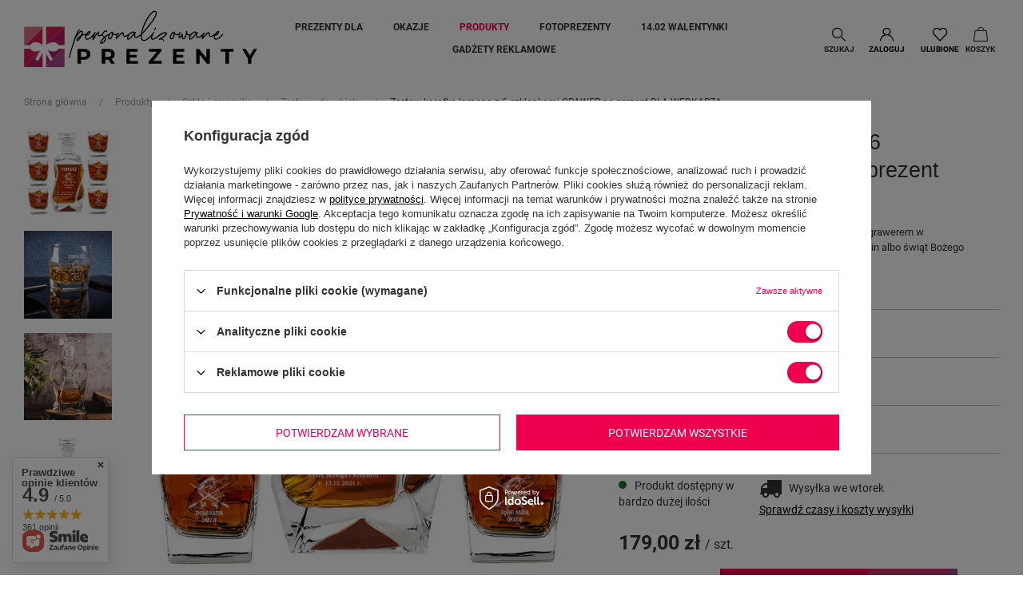

--- FILE ---
content_type: text/html; charset=utf-8
request_url: https://personalizowaneprezenty.pl/pl/products/zestaw-karafka-lamana-z-6-szklankami-grawer-na-prezent-dla-wedkarza-434.html
body_size: 26038
content:
<!DOCTYPE html>
<html lang="pl" class="--vat --gross " ><head><meta name='viewport' content='user-scalable=no, initial-scale = 1.0, maximum-scale = 1.0, width=device-width'/> <link rel="preload" crossorigin="anonymous" as="font" > <link rel="stylesheet" href="https://use.typekit.net/lsw5sin.css"> <link rel="preconnect" href="https://fonts.googleapis.com"> <link rel="preconnect" href="https://fonts.gstatic.com" crossorigin> <link href="https://fonts.googleapis.com/css2?family=Pacifico&display=swap" rel="stylesheet"><meta http-equiv="Content-Type" content="text/html; charset=utf-8"><meta http-equiv="X-UA-Compatible" content="IE=edge"><title>Zestaw karafka z 6 szklankami GRAWER dla wędkarza</title><meta name="keywords" content="Produkty | Szkło i ceramika | Zestawy do whisky | Upominek prezent grawer dedykacja personalizowany okazja "><meta name="description" content="Karafka z szklankami z grawerem na urodziny, imieniny lub święta. Doskonały prezent dla miłośnika wędkarstwa."><link rel="icon" href="/gfx/pol/favicon.ico"><meta name="theme-color" content="#EF004F"><meta name="msapplication-navbutton-color" content="#EF004F"><meta name="apple-mobile-web-app-status-bar-style" content="#EF004F"><link rel="preload stylesheet" as="style" href="/gfx/pol/style.css.gzip?r=1759738581"><script>var app_shop={urls:{prefix:'data="/gfx/'.replace('data="', '')+'pol/',graphql:'/graphql/v1/'},vars:{priceType:'gross',priceTypeVat:true,productDeliveryTimeAndAvailabilityWithBasket:false,geoipCountryCode:'US',},txt:{priceTypeText:'',},fn:{},fnrun:{},files:[],graphql:{}};const getCookieByName=(name)=>{const value=`; ${document.cookie}`;const parts = value.split(`; ${name}=`);if(parts.length === 2) return parts.pop().split(';').shift();return false;};if(getCookieByName('freeeshipping_clicked')){document.documentElement.classList.remove('--freeShipping');}if(getCookieByName('rabateCode_clicked')){document.documentElement.classList.remove('--rabateCode');}</script><meta name="robots" content="index,follow"><meta name="rating" content="general"><meta name="Author" content="PersonalizowanePrezenty.pl na bazie IdoSell (www.idosell.com/shop).">
<!-- Begin LoginOptions html -->

<style>
#client_new_social .service_item[data-name="service_Apple"]:before, 
#cookie_login_social_more .service_item[data-name="service_Apple"]:before,
.oscop_contact .oscop_login__service[data-service="Apple"]:before {
    display: block;
    height: 2.6rem;
    content: url('/gfx/standards/apple.svg?r=1743165583');
}
.oscop_contact .oscop_login__service[data-service="Apple"]:before {
    height: auto;
    transform: scale(0.8);
}
#client_new_social .service_item[data-name="service_Apple"]:has(img.service_icon):before,
#cookie_login_social_more .service_item[data-name="service_Apple"]:has(img.service_icon):before,
.oscop_contact .oscop_login__service[data-service="Apple"]:has(img.service_icon):before {
    display: none;
}
</style>

<!-- End LoginOptions html -->

<!-- Open Graph -->
<meta property="og:type" content="website"><meta property="og:url" content="https://personalizowaneprezenty.pl/pl/products/zestaw-karafka-lamana-z-6-szklankami-grawer-na-prezent-dla-wedkarza-434.html
"><meta property="og:title" content="Zestaw karafka łamana z 6 szklankami GRAWER na prezent DLA WĘDKARZA"><meta property="og:description" content="Dla wielbicieli wędkowania, karafka i sześć szklanek z grawerem w drewnianym pudełku jako prezent z okazji urodzin, imienin albo świąt Bożego Narodzenia."><meta property="og:site_name" content="PersonalizowanePrezenty.pl"><meta property="og:locale" content="pl_PL"><meta property="og:image" content="https://personalizowaneprezenty.pl/hpeciai/05fc83965c6169ab1ba79cb826175f0e/pol_pl_Zestaw-karafka-lamana-z-6-szklankami-GRAWER-na-prezent-DLA-WEDKARZA-434_1.jpg"><meta property="og:image:width" content="763"><meta property="og:image:height" content="763"><script >
window.dataLayer = window.dataLayer || [];
window.gtag = function gtag() {
dataLayer.push(arguments);
}
gtag('consent', 'default', {
'ad_storage': 'denied',
'analytics_storage': 'denied',
'ad_personalization': 'denied',
'ad_user_data': 'denied',
'wait_for_update': 500
});

gtag('set', 'ads_data_redaction', true);
</script><script id="iaiscript_1" data-requirements="W10=" data-ga4_sel="ga4script">
window.iaiscript_1 = `<${'script'}  class='google_consent_mode_update'>
gtag('consent', 'update', {
'ad_storage': 'granted',
'analytics_storage': 'granted',
'ad_personalization': 'granted',
'ad_user_data': 'granted'
});
</${'script'}>`;
</script>
<!-- End Open Graph -->

<link rel="canonical" href="https://personalizowaneprezenty.pl/pl/products/zestaw-karafka-lamana-z-6-szklankami-grawer-na-prezent-dla-wedkarza-434.html" />

                <!-- Global site tag (gtag.js) -->
                <script  async src="https://www.googletagmanager.com/gtag/js?id=AW-16894317923"></script>
                <script >
                    window.dataLayer = window.dataLayer || [];
                    window.gtag = function gtag(){dataLayer.push(arguments);}
                    gtag('js', new Date());
                    
                    gtag('config', 'AW-16894317923', {"allow_enhanced_conversions":true});
gtag('config', 'G-M292E7SHGE');

                </script>
                
<!-- Begin additional html or js -->


<!--4|1|2| modified: 2024-07-22 17:17:34-->
<style>
.product__name:hover { 
color:#EF004F !important;
 }

.article__name:hover {
color:#EF004F !important;
 }

</style>
<!--5|1|2-->
<style>
/* blog css */
</style>

<!-- End additional html or js -->
                <script>
                if (window.ApplePaySession && window.ApplePaySession.canMakePayments()) {
                    var applePayAvailabilityExpires = new Date();
                    applePayAvailabilityExpires.setTime(applePayAvailabilityExpires.getTime() + 2592000000); //30 days
                    document.cookie = 'applePayAvailability=yes; expires=' + applePayAvailabilityExpires.toUTCString() + '; path=/;secure;'
                    var scriptAppleJs = document.createElement('script');
                    scriptAppleJs.src = "/ajax/js/apple.js?v=3";
                    if (document.readyState === "interactive" || document.readyState === "complete") {
                          document.body.append(scriptAppleJs);
                    } else {
                        document.addEventListener("DOMContentLoaded", () => {
                            document.body.append(scriptAppleJs);
                        });  
                    }
                } else {
                    document.cookie = 'applePayAvailability=no; path=/;secure;'
                }
                </script>
                <script>let paypalDate = new Date();
                    paypalDate.setTime(paypalDate.getTime() + 86400000);
                    document.cookie = 'payPalAvailability_PLN=-1; expires=' + paypalDate.getTime() + '; path=/; secure';
                </script><link rel="preload" as="image" href="/hpeciai/576004958ef7da933b75c39aba5f2cfc/pol_pm_Zestaw-karafka-lamana-z-6-szklankami-GRAWER-na-prezent-DLA-WEDKARZA-434_1.jpg"><style>
									#photos_slider[data-skeleton] .photos__link:before {
										padding-top: calc(763/763* 100%);
									}
									@media (min-width: 979px) {.photos__slider[data-skeleton] .photos__figure:not(.--nav):first-child .photos__link {
										max-height: 763px;
									}}
								</style></head><body><script>
					var script = document.createElement('script');
					script.src = app_shop.urls.prefix + 'envelope.js.gzip';

					document.getElementsByTagName('body')[0].insertBefore(script, document.getElementsByTagName('body')[0].firstChild);
				</script><div id="container" class="projector_page container"><header class="row mx-0 mx-md-n3 flex-nowrap flex-md-wrap"><script class="ajaxLoad">
                app_shop.vars.vat_registered = "true";
                app_shop.vars.currency_format = "###,##0.00";
                
                    app_shop.vars.currency_before_value = false;
                
                    app_shop.vars.currency_space = true;
                
                app_shop.vars.symbol = "zł";
                app_shop.vars.id= "PLN";
                app_shop.vars.baseurl = "http://personalizowaneprezenty.pl/";
                app_shop.vars.sslurl= "https://personalizowaneprezenty.pl/";
                app_shop.vars.curr_url= "%2Fpl%2Fproducts%2Fzestaw-karafka-lamana-z-6-szklankami-grawer-na-prezent-dla-wedkarza-434.html";
                

                var currency_decimal_separator = ',';
                var currency_grouping_separator = ' ';

                
                    app_shop.vars.blacklist_extension = ["exe","com","swf","js","php"];
                
                    app_shop.vars.blacklist_mime = ["application/javascript","application/octet-stream","message/http","text/javascript","application/x-deb","application/x-javascript","application/x-shockwave-flash","application/x-msdownload"];
                
                    app_shop.urls.contact = "/pl/contact.html";
                </script><div id="viewType" style="display:none"></div><div id="logo" class="col-md-3 d-flex align-items-center"><a href="/" target="_self"><img src="/data/gfx/mask/pol/logo_1_big.svg" alt="Personalizowane" width="376" height="104"></a></div><nav id="menu_categories" class="col-md-6 px-0 px-md-3 wide"><button type="button" class="navbar-toggler"><i class="icon-reorder"></i></button><div class="navbar-collapse" id="menu_navbar"><ul class="navbar-nav mx-md-n2"><li class="nav-item"><a  href="/prezenty-okolicznosciowe-dla-kazdego" target="_self" title="Prezenty dla" class="nav-link" >Prezenty dla</a><ul class="navbar-subnav"><li class="nav-item"><a class="nav-link" href="/prezenty-dla-bliskich-osob" target="_self">Dla Kogo</a><ul class="navbar-subsubnav more"><li class="nav-item"><a class="nav-link" href="/prezenty-dla-niej" target="_self">Dla Niej</a></li><li class="nav-item"><a class="nav-link" href="/prezenty-dla-dziewczyny" target="_self">Dla Dziewczyny</a></li><li class="nav-item"><a class="nav-link" href="/prezenty-dla-zony" target="_self">Dla Żony</a></li><li class="nav-item"><a class="nav-link" href="/prezenty-dla-niego" target="_self">Dla Niego</a></li><li class="nav-item"><a class="nav-link" href="/prezenty-dla-chlopaka" target="_self">Dla Chłopaka</a></li><li class="nav-item"><a class="nav-link" href="/prezenty-dla-meza" target="_self">Dla Męża</a></li><li class="nav-item"><a class="nav-link" href="/prezenty-dla-mamy" target="_self">Dla Mamy</a></li><li class="nav-item"><a class="nav-link" href="/prezenty-dla-taty" target="_self">Dla Taty</a></li><li class="nav-item"><a class="nav-link" href="/prezenty-dla-rodzicow" target="_self">Dla Rodziców</a></li><li class="nav-item"><a class="nav-link" href="/prezenty-dla-babci" target="_self">Dla Babci</a></li><li class="nav-item"><a class="nav-link" href="/prezenty-dla-dziadka" target="_self">Dla Dziadka</a></li><li class="nav-item"><a class="nav-link" href="/prezenty-dla-siostry" target="_self">Dla Siostry</a></li><li class="nav-item"><a class="nav-link" href="/prezenty-dla-brata" target="_self">Dla Brata</a></li><li class="nav-item"><a class="nav-link" href="/prezenty-dla-pary" target="_self">Dla Pary</a></li><li class="nav-item"><a class="nav-link" href="/prezenty-dla-dziecka" target="_self">Dla Dziecka</a></li><li class="nav-item"><a class="nav-link" href="/prezenty-dla-przyjaciela" target="_self">Dla Przyjaciela</a></li><li class="nav-item"><a class="nav-link" href="/prezenty-dla-przyjaciolki" target="_self">Dla Przyjaciółki</a></li><li class="nav-item"><a class="nav-link" href="/prezenty-dla-firm" target="_self">Dla Firmy</a></li><li class="nav-item"><a class="nav-link" href="/prezenty-dla-tesciow" target="_self">Dla Teściów</a></li><li class="nav-item"><a class="nav-link" href="/prezenty-dla-kolezanki-z-pracy" target="_self">Dla Koleżanki z pracy</a></li><li class="nav-item"><a class="nav-link" href="/prezenty-dla-kolegi-z-pracy" target="_self">Dla Kolegi z pracy</a></li><li class="nav-item"><a class="nav-link" href="/prezenty-dla-swiadkow" target="_self">Dla Świadków</a></li><li class="nav-item"><a class="nav-link" href="/pl/menu/dla-chrzestnych-541.html" target="_self">Dla Chrzestnych</a></li><li class="nav-item display-all more"><a href="##" class="nav-link display-all" txt_alt="- zwiń">
																		+ rozwiń
																	</a></li></ul></li><li class="nav-item"><a class="nav-link" href="/prezenty-dla-roznych-zawodow" target="_self">Zawód</a><ul class="navbar-subsubnav more"><li class="nav-item"><a class="nav-link" href="/prezenty-dla-nauczyciela" target="_self">Dla Nauczyciela</a></li><li class="nav-item"><a class="nav-link" href="/prezenty-dla-prawnika" target="_self">Dla Prawnika</a></li><li class="nav-item"><a class="nav-link" href="/prezenty-dla-duchownego" target="_self">Dla Duchownego</a></li><li class="nav-item"><a class="nav-link" href="/prezenty-dla-kierowcy" target="_self">Dla Kierowcy</a></li><li class="nav-item"><a class="nav-link" href="/prezenty-dla-mechanika" target="_self">Dla Mechanika</a></li><li class="nav-item"><a class="nav-link" href="/prezenty-dla-fizyka" target="_self">Dla Fizyka</a></li><li class="nav-item"><a class="nav-link" href="/prezenty-dla-chemika" target="_self">Dla Chemika</a></li><li class="nav-item"><a class="nav-link" href="/prezenty-dla-gornika" target="_self">Dla Górnika</a></li><li class="nav-item"><a class="nav-link" href="/prezenty-dla-lekarza" target="_self">Dla Lekarza</a></li><li class="nav-item"><a class="nav-link" href="/prezenty-dla-kucharza" target="_self">Dla Kucharza</a></li><li class="nav-item"><a class="nav-link" href="/prezenty-dla-informatyka" target="_self">Dla Informatyka</a></li><li class="nav-item"><a class="nav-link" href="/prezenty-dla-policjanta" target="_self">Dla Policjanta</a></li><li class="nav-item"><a class="nav-link" href="/prezenty-dla-strazaka" target="_self">Dla Strażaka</a></li><li class="nav-item"><a class="nav-link" href="/prezenty-dla-trenera" target="_self">Dla Trenera</a></li><li class="nav-item"><a class="nav-link" href="/prezenty-dla-muzyka" target="_self">Dla Muzyka</a></li><li class="nav-item"><a class="nav-link" href="/prezenty-dla-szefa" target="_self">Dla Szefa</a></li><li class="nav-item"><a class="nav-link" href="/prezenty-dla-pielegniarki" target="_self">Dla Pielęgniarki</a></li><li class="nav-item"><a class="nav-link" href="/prezenty-dla-marynarza" target="_self">Dla Marynarza</a></li><li class="nav-item"><a class="nav-link" href="/prezenty-dla-zolnierza" target="_self">Dla Żołnierza</a></li><li class="nav-item"><a class="nav-link" href="/prezenty-dla-elektryka" target="_self">Dla Elektryka</a></li><li class="nav-item"><a class="nav-link" href="/prezenty-dla-biznesmena" target="_self">Dla Biznesmena</a></li><li class="nav-item"><a class="nav-link" href="/pl/menu/dla-lesnika-406.html" target="_self">Dla Leśnika</a></li><li class="nav-item"><a class="nav-link" href="/pl/menu/dla-lotnika-431.html" target="_self">Dla Lotnika</a></li><li class="nav-item"><a class="nav-link" href="/pl/menu/dla-rolnika-520.html" target="_self">Dla Rolnika</a></li><li class="nav-item display-all more"><a href="##" class="nav-link display-all" txt_alt="- zwiń">
																		+ rozwiń
																	</a></li></ul></li><li class="nav-item"><a class="nav-link" href="/prezenty-dla-hobbystow" target="_self">Hobby</a><ul class="navbar-subsubnav more"><li class="nav-item"><a class="nav-link" href="/prezenty-dla-biegacza" target="_self">Dla Biegacza</a></li><li class="nav-item"><a class="nav-link" href="/prezenty-dla-sportowca" target="_self">Dla Sportowca</a></li><li class="nav-item"><a class="nav-link" href="/prezenty-dla-grzybiarza" target="_self">Dla Grzybiarza</a></li><li class="nav-item"><a class="nav-link" href="/prezenty-dla-imprezowicza" target="_self">Dla Imprezowicza</a></li><li class="nav-item"><a class="nav-link" href="/prezenty-dla-kucharza-amatora" target="_self">Dla Kucharza Amatora</a></li><li class="nav-item"><a class="nav-link" href="/prezenty-dla-kawosza" target="_self">Dla Kawosza</a></li><li class="nav-item"><a class="nav-link" href="/prezenty-dla-kibica" target="_self">Dla Kibica</a></li><li class="nav-item"><a class="nav-link" href="/prezenty-dla-konesera-whisky" target="_self">Dla Konesera Whisky</a></li><li class="nav-item"><a class="nav-link" href="/prezenty-dla-majsterkowicza" target="_self">Dla Majsterkowicza</a></li><li class="nav-item"><a class="nav-link" href="/prezenty-dla-mysliwego" target="_self">Dla Myśliwego</a></li><li class="nav-item"><a class="nav-link" href="/prezenty-dla-piwosza" target="_self">Dla Piwosza</a></li><li class="nav-item"><a class="nav-link" href="/prezenty-dla-pilkarza" target="_self">Dla Piłkarza</a></li><li class="nav-item"><a class="nav-link" href="/prezenty-dla-podroznika" target="_self">Dla Podróżnika</a></li><li class="nav-item"><a class="nav-link" href="/prezenty-dla-wedkarza" target="_self">Dla Wędkarza</a></li><li class="nav-item"><a class="nav-link" href="/prezenty-dla-milosnika-wina" target="_self">Dla Miłośnika Wina</a></li><li class="nav-item"><a class="nav-link" href="/prezenty-dla-zeglarza" target="_self">Dla Żeglarza</a></li><li class="nav-item"><a class="nav-link" href="/prezenty-dla-rowerzysty" target="_self">Dla Rowerzysty</a></li><li class="nav-item"><a class="nav-link" href="/prezenty-dla-tancerza" target="_self">Dla Tancerza</a></li><li class="nav-item"><a class="nav-link" href="/prezenty-dla-fotografa" target="_self">Dla Fotografa</a></li><li class="nav-item"><a class="nav-link" href="/prezenty-dla-motocyklisty" target="_self">Dla Motocyklisty</a></li><li class="nav-item"><a class="nav-link" href="/pl/menu/dla-gracza-521.html" target="_self">Dla Gracza</a></li><li class="nav-item display-all more"><a href="##" class="nav-link display-all" txt_alt="- zwiń">
																		+ rozwiń
																	</a></li></ul></li></ul></li><li class="nav-item"><a  href="/prezenty-na-kazda-okazje" target="_self" title="Okazje" class="nav-link" >Okazje</a><ul class="navbar-subnav"><li class="nav-item"><a class="nav-link" href="/prezenty-z-okazji-dnia" target="_self">Z okazji dnia</a><ul class="navbar-subsubnav"><li class="nav-item"><a class="nav-link" href="/prezenty-z-okazji-dnia-kobiet" target="_self">Dzień Kobiet</a></li><li class="nav-item"><a class="nav-link" href="/prezenty-z-okazji-dnia-chlopaka" target="_self">Dzień Chłopaka</a></li><li class="nav-item"><a class="nav-link" href="/prezenty-z-okazji-dnia-matki" target="_self">Dzień Matki</a></li><li class="nav-item"><a class="nav-link" href="/prezenty-z-okazji-dnia-ojca" target="_self">Dzień Ojca</a></li><li class="nav-item"><a class="nav-link" href="/prezenty-z-okazji-dnia-dziecka" target="_self">Dzień Dziecka</a></li><li class="nav-item"><a class="nav-link" href="/prezenty-z-okazji-dnia-babci" target="_self">Dzień Babci</a></li><li class="nav-item"><a class="nav-link" href="/prezenty-z-okazji-dnia-Dziadka" target="_self">Dzień Dziadka</a></li><li class="nav-item"><a class="nav-link" href="/prezenty-z-okazji-dnia-nauczyciela" target="_self">Dzień Nauczyciela</a></li><li class="nav-item"><a class="nav-link" href="/pl/menu/dzien-strazaka-408.html" target="_self">Dzień Strażaka</a></li><li class="nav-item"><a class="nav-link" href="/pl/menu/dzien-policjanta-518.html" target="_self">Dzień Policjanta</a></li><li class="nav-item"><a class="nav-link" href="/pl/menu/swieto-wojska-polskiego-532.html" target="_self">Święto Wojska Polskiego</a></li></ul></li><li class="nav-item"><a class="nav-link" href="/prezenty-urodzinowe" target="_self">Urodzin</a><ul class="navbar-subsubnav"><li class="nav-item"><a class="nav-link" href="/prezenty-na-18-urodziny" target="_self">18</a></li><li class="nav-item"><a class="nav-link" href="/prezenty-na-25-urodziny" target="_self">25</a></li><li class="nav-item"><a class="nav-link" href="/prezenty-na-30-urodziny" target="_self">30</a></li><li class="nav-item"><a class="nav-link" href="/prezenty-na-40-urodziny" target="_self">40</a></li><li class="nav-item"><a class="nav-link" href="/prezenty-na-50-urodziny" target="_self">50</a></li><li class="nav-item"><a class="nav-link" href="/prezenty-na-60-urodziny" target="_self">60</a></li><li class="nav-item"><a class="nav-link" href="/pl/menu/70-558.html" target="_self">70</a></li></ul></li><li class="nav-item"><a class="nav-link" href="/prezenty-na-rocznice-slubu" target="_self">Rocznica Ślubu</a><ul class="navbar-subsubnav"><li class="nav-item"><a class="nav-link" href="/prezenty-na-10-rocznice-slubu" target="_self">10 CYNOWA</a></li><li class="nav-item"><a class="nav-link" href="/pl/menu/15-krysztalowa-523.html" target="_self">15 KRYSZTAŁOWA</a></li><li class="nav-item"><a class="nav-link" href="/prezenty-na-20-rocznice-slubu" target="_self">20 PORCELANOWA</a></li><li class="nav-item"><a class="nav-link" href="/prezenty-na-25-rocznice-slubu" target="_self">25 SREBRNA</a></li><li class="nav-item"><a class="nav-link" href="/prezenty-na-30-rocznice-slubu" target="_self">30 PERŁOWA</a></li><li class="nav-item"><a class="nav-link" href="/prezenty-na-40-rocznice-slubu" target="_self">40 RUBINOWA</a></li><li class="nav-item"><a class="nav-link" href="/prezenty-na-50-rocznice-slubu" target="_self">50 ZŁOTA</a></li></ul></li><li class="nav-item"><a class="nav-link" href="/prezenty-na-rozne-okazje" target="_self">Z okazji</a><ul class="navbar-subsubnav"><li class="nav-item"><a class="nav-link" href="/prezenty-na-imieniny" target="_self">Imienin</a></li><li class="nav-item"><a class="nav-link" href="/prezenty-na-slub" target="_self">Ślub</a></li><li class="nav-item"><a class="nav-link" href="/prezenty-na-chrzciny" target="_self">Chrzciny</a></li><li class="nav-item"><a class="nav-link" href="/prezenty-na-komunie-swieta" target="_self">Komunia</a></li><li class="nav-item"><a class="nav-link" href="/prezenty-na-swieta-bozego-narodzenia" target="_self">Boże Narodzenie</a></li><li class="nav-item"><a class="nav-link" href="/prezenty-na-wieczor-panienski" target="_self">Wieczór Panieński</a></li><li class="nav-item"><a class="nav-link" href="/prezenty-na-wieczor-kawalerski" target="_self">Wieczór Kawalerski</a></li><li class="nav-item"><a class="nav-link" href="/prezenty-na-parapetowe" target="_self">Parapetówka</a></li><li class="nav-item"><a class="nav-link" href="/prezenty-na-walentynki" target="_self">Walentynki</a></li><li class="nav-item"><a class="nav-link" href="/prezenty-dla-emeryta" target="_self">Emerytura</a></li><li class="nav-item"><a class="nav-link" href="/prezenty-na-zakonczenie-roku" target="_self">Zakończenie roku</a></li><li class="nav-item"><a class="nav-link" href="/podziekowania-prezentowe" target="_self">Podziękowania</a></li><li class="nav-item"><a class="nav-link" href="/gratulacje-prezentowe" target="_self">Gratulacje</a></li><li class="nav-item"><a class="nav-link" href="/prezenty-z-okazji-jubileuszu-firmy" target="_self">Jubileusz firmy</a></li></ul></li></ul></li><li class="nav-item active"><a  href="/Produkty-akcesoria-zabawne-upominki" target="_self" title="Produkty" class="nav-link active" >Produkty</a><ul class="navbar-subnav"><li class="nav-item active"><a class="nav-link active" href="/grawerowane-szklo-i-ceramika" target="_self">Szkło i ceramika</a><ul class="navbar-subsubnav"><li class="nav-item"><a class="nav-link" href="/statuetki-grawerowane" target="_self">Statuetki</a></li><li class="nav-item"><a class="nav-link" href="/kufle-i-pokale-z-grawerem" target="_self">Kufle i pokale</a></li><li class="nav-item"><a class="nav-link" href="/szklane-karafki-do-whisky-z-grawerem" target="_self">Karafki</a></li><li class="nav-item"><a class="nav-link" href="/szklanki-do-whisky-grawerowane" target="_self">Szklanki do whisky</a></li><li class="nav-item"><a class="nav-link" href="/kieliszki-do-wina-z-grawerem" target="_self">Kieliszki do wina</a></li><li class="nav-item"><a class="nav-link" href="/kieliszki-do-szampana-z-grawerem" target="_self">Kieliszki do szampana</a></li><li class="nav-item active"><a class="nav-link active" href="/karafki-i-szklanki-z-grawerem-w-zestawie" target="_self">Zestawy do whisky</a></li><li class="nav-item"><a class="nav-link" href="/kubki-ceramiczne-z-nadrukiem" target="_self">Kubki</a></li><li class="nav-item"><a class="nav-link" href="/kieliszki-do-wodki-grawerowany-zestaw" target="_self">Kieliszki do wódki</a></li><li class="nav-item"><a class="nav-link" href="/pl/menu/salaterki-401.html" target="_self">Salaterki</a></li><li class="nav-item"><a class="nav-link" href="/pl/menu/kieliszki-do-drinkow-407.html" target="_self">Kieliszki do drinków</a></li><li class="nav-item"><a class="nav-link" href="/pl/menu/wazony-428.html" target="_self">Wazony</a></li><li class="nav-item"><a class="nav-link" href="/pl/menu/szklanki-do-drinkow-522.html" target="_self">Szklanki do drinków</a></li></ul></li><li class="nav-item"><a class="nav-link" href="/prezenty-z-drewna" target="_self">Drewno</a><ul class="navbar-subsubnav"><li class="nav-item"><a class="nav-link" href="/deski-do-krojenia-z-grawerem" target="_self">Deski do krojenia</a></li><li class="nav-item"><a class="nav-link" href="/deski-serow-z-grawerem" target="_self">Deski do serów</a></li><li class="nav-item"><a class="nav-link" href="/nosidla-do-piwa-z-grawerem" target="_self">Nosidło na piwa</a></li><li class="nav-item"><a class="nav-link" href="/wagi-kuchenne-z-grawerem" target="_self">Wagi kuchenne</a></li><li class="nav-item"><a class="nav-link" href="/stojaki-do-nozy-z-grawerem" target="_self">Stojaki do noży</a></li><li class="nav-item"><a class="nav-link" href="/solniczki-i-pieprzniczki-grawerowane" target="_self">Solniczki i pieprzniczki</a></li><li class="nav-item"><a class="nav-link" href="/pudelka-na-alkohol-z-grawerem" target="_self">Pudełka na alkohol</a></li><li class="nav-item"><a class="nav-link" href="/grawerowane-przybory-do-kapieli" target="_self">Przybory do kąpieli</a></li><li class="nav-item"><a class="nav-link" href="/pl/menu/otwieracze-do-butelek-396.html" target="_self">Otwieracze do butelek</a></li><li class="nav-item"><a class="nav-link" href="/pl/menu/pudelka-na-herbate-399.html" target="_self">Pudełka na herbatę</a></li><li class="nav-item"><a class="nav-link" href="/pl/menu/ladowarki-402.html" target="_self">Ładowarki</a></li><li class="nav-item"><a class="nav-link" href="/pl/menu/kadzidelka-405.html" target="_self">Kadzidełka</a></li><li class="nav-item"><a class="nav-link" href="/pl/menu/zestaw-do-orzechow-409.html" target="_self">Zestaw do orzechów</a></li><li class="nav-item"><a class="nav-link" href="/pl/menu/stoliki-sniadaniowe-552.html" target="_self">Stoliki śniadaniowe</a></li></ul></li><li class="nav-item"><a class="nav-link" href="/prezenty-metalowe" target="_self">Metal</a><ul class="navbar-subsubnav"><li class="nav-item"><a class="nav-link" href="/personalizowane-butelki-termiczne" target="_self">Butelki termiczne</a></li><li class="nav-item"><a class="nav-link" href="/personalizowane-kubki-termiczne" target="_self">Kubki termiczne</a></li><li class="nav-item"><a class="nav-link" href="/personalizowane-kawiarki-z-grawerem" target="_self">Kawiarki</a></li><li class="nav-item"><a class="nav-link" href="/personalizowane-piersiowki" target="_self">Piersiówki</a></li><li class="nav-item"><a class="nav-link" href="/personalizowane-narzedzia" target="_self">Narzędzia</a></li><li class="nav-item"><a class="nav-link" href="/personalizowane-zestawy-do-manicure" target="_self">Zestawy do manicure</a></li><li class="nav-item"><a class="nav-link" href="/pl/menu/dlugopisy-397.html" target="_self">Długopisy</a></li><li class="nav-item"><a class="nav-link" href="/pl/menu/piora-wieczne-i-kulkowe-411.html" target="_self">Pióra wieczne i kulkowe</a></li><li class="nav-item"><a class="nav-link" href="/pl/menu/zestawy-pismienniczy-412.html" target="_self">Zestawy piśmienniczy</a></li><li class="nav-item"><a class="nav-link" href="/pl/menu/scyzoryki-420.html" target="_self">Scyzoryki</a></li><li class="nav-item"><a class="nav-link" href="/pl/menu/noze-432.html" target="_self">Noże</a></li><li class="nav-item"><a class="nav-link" href="/pl/menu/breloki-434.html" target="_self">Breloki</a></li><li class="nav-item"><a class="nav-link" href="/pl/menu/spinki-do-mankietow-549.html" target="_self">Spinki do mankietów</a></li><li class="nav-item"><a class="nav-link" href="/pl/menu/lampy-559.html" target="_self">Lampy</a></li></ul></li><li class="nav-item"><a class="nav-link" href="/prezenty-z-grawerem" target="_self">Grawerowane</a><ul class="navbar-subsubnav more"><li class="nav-item"><a class="nav-link" href="/statuetki-pamiatkowe-z-grawerem" target="_self">Statuetki i nagrody</a></li><li class="nav-item"><a class="nav-link" href="/fotokrysztaly-z-grawerem" target="_self">Fotokryształy</a></li><li class="nav-item"><a class="nav-link" href="/szklo-do-alkoholu-z-grawerem" target="_self">Szkło do alkoholu</a></li><li class="nav-item"><a class="nav-link" href="/grawerowane-zestawy-do-whisky" target="_self">Zestawy do whisky</a></li><li class="nav-item"><a class="nav-link" href="/grawerowane-zestawy-do-wina" target="_self">Zestawy do wina</a></li><li class="nav-item"><a class="nav-link" href="/przybory-kuchenne-z-grawerem" target="_self">Przybory kuchenne</a></li><li class="nav-item"><a class="nav-link" href="/butelki-termiczne-z-grawerem" target="_self">Butelki termiczne</a></li><li class="nav-item"><a class="nav-link" href="/kubki-termiczne-z-grawerem" target="_self">Kubki termiczne</a></li><li class="nav-item"><a class="nav-link" href="/portfele-grawerowane" target="_self">Portfele</a></li><li class="nav-item"><a class="nav-link" href="/zestawy-do-sushi-z-grawerem" target="_self">Zestaw do sushi</a></li><li class="nav-item"><a class="nav-link" href="/pendrive-z-grawerem" target="_self">Pamięć USB</a></li><li class="nav-item"><a class="nav-link" href="/zestawy-do-grilla-z-grawerem" target="_self">Zestaw do grilla</a></li><li class="nav-item"><a class="nav-link" href="/grawerowane-nosidla-do-piwa" target="_self">Nosidlo na piwo</a></li><li class="nav-item"><a class="nav-link" href="/grawerowane-pudelka-na-alkohol" target="_self">Pudełka na alkohol</a></li><li class="nav-item"><a class="nav-link" href="/przybory-do-kapieli-z-personalizacja" target="_self">Przybory do kąpieli</a></li><li class="nav-item"><a class="nav-link" href="/piersiowki-z-grawerem" target="_self">Piersiówki</a></li><li class="nav-item"><a class="nav-link" href="/grawerowane-narzedzia" target="_self">Narzędzia</a></li><li class="nav-item"><a class="nav-link" href="/zestawy-do-manicure-z-grawerem" target="_self">Zestawy do manicure</a></li><li class="nav-item"><a class="nav-link" href="/kosmetyczki-grawerowane" target="_self">Kosmetyczki</a></li><li class="nav-item"><a class="nav-link" href="/etui-do-okularow-z-grawerem" target="_self">Etui i pokrowce</a></li><li class="nav-item"><a class="nav-link" href="/pl/menu/materialy-pismiennicze-398.html" target="_self">Materiały piśmiennicze</a></li><li class="nav-item"><a class="nav-link" href="/pl/menu/elektronika-403.html" target="_self">Elektronika</a></li><li class="nav-item"><a class="nav-link" href="/pl/menu/wazony-429.html" target="_self">Wazony</a></li><li class="nav-item"><a class="nav-link" href="/pl/menu/dyplomy-430.html" target="_self">Dyplomy</a></li><li class="nav-item"><a class="nav-link" href="/pl/menu/walizki-515.html" target="_self">Walizki</a></li><li class="nav-item"><a class="nav-link" href="/pl/menu/kubki-ceramiczne-557.html" target="_self">Kubki ceramiczne</a></li><li class="nav-item"><a class="nav-link" href="/pl/menu/puchary-560.html" target="_self">Puchary</a></li><li class="nav-item display-all more"><a href="##" class="nav-link display-all" txt_alt="- zwiń">
																		+ rozwiń
																	</a></li></ul></li><li class="nav-item"><a class="nav-link" href="/prezenty-z-nadrukiem" target="_self">Nadruki</a><ul class="navbar-subsubnav"><li class="nav-item"><a class="nav-link" href="/dyplomy-z-okazji-jubileuszu" target="_self">Dyplomy</a></li><li class="nav-item"><a class="nav-link" href="/torby-zakupowe-z-nadrukiem" target="_self">Torby</a></li><li class="nav-item"><a class="nav-link" href="/pl/menu/statuetki-z-nadrukiem-555.html" target="_self">Statuetki z nadrukiem</a></li><li class="nav-item"><a class="nav-link" href="/kubki-z-nadrukiem" target="_self">Kubki</a></li><li class="nav-item"><a class="nav-link" href="/butelki-termiczne-z-nadrukiem" target="_self">Butelki termiczne</a></li><li class="nav-item"><a class="nav-link" href="/personalizowane-podkladki-pod-mysz" target="_self">Podkładki pod mysz</a></li><li class="nav-item"><a class="nav-link" href="/okladka-magazynu-z-twoim-zdjeciem" target="_self">Okładki magazynów</a></li></ul></li><li class="nav-item"><a class="nav-link" href="/prezenty-skorzane" target="_self">Skórzane</a><ul class="navbar-subsubnav"><li class="nav-item"><a class="nav-link" href="/personalizowane-skorzane-portfele" target="_self">Portfele</a></li><li class="nav-item"><a class="nav-link" href="/pamiec-usb-z-grawerem" target="_self">Pamięć USB</a></li><li class="nav-item"><a class="nav-link" href="/skorzane-kosmetyczki-z-graweren" target="_self">Kosmetyczki</a></li><li class="nav-item"><a class="nav-link" href="/skorzane-etui-na-okulary-grawerowane" target="_self">Etui na okulary</a></li><li class="nav-item"><a class="nav-link" href="/pl/menu/etui-do-laptopa-404.html" target="_self">Etui do laptopa</a></li><li class="nav-item"><a class="nav-link" href="/pl/menu/etui-na-noze-425.html" target="_self">Etui na noże</a></li><li class="nav-item"><a class="nav-link" href="/pl/menu/etui-na-zegarki-427.html" target="_self">Etui na zegarki</a></li><li class="nav-item"><a class="nav-link" href="/pl/menu/notesy-440.html" target="_self">Notesy</a></li><li class="nav-item"><a class="nav-link" href="/pl/menu/paski-do-spodni-548.html" target="_self">Paski do spodni</a></li></ul></li><li class="nav-item"><a class="nav-link" href="/inne-produkty-prezentowe" target="_self">Inne</a><ul class="navbar-subsubnav"><li class="nav-item"><a class="nav-link" href="/grawerowane-kamienie-do-whisky" target="_self">Kamienie do whisky</a></li><li class="nav-item"><a class="nav-link" href="/pl/menu/smieszne-433.html" target="_self">Śmieszne</a></li><li class="nav-item"><a class="nav-link" href="/pl/menu/bagaz-podrozny-516.html" target="_self">Bagaż podróżny</a></li><li class="nav-item"><a class="nav-link" href="/pl/menu/prezent-z-cytatem-519.html" target="_self">Prezent z cytatem</a></li><li class="nav-item"><a class="nav-link" href="/pl/menu/sztabka-zlota-561.html" target="_self">Sztabka złota</a></li></ul></li><li class="nav-item"><a class="nav-link" href="/pl/menu/strefa-marek-413.html" target="_self">Strefa Marek</a><ul class="navbar-subsubnav"><li class="nav-item"><a class="nav-link" href="/pl/menu/parker-415.html" target="_self">Parker</a></li><li class="nav-item"><a class="nav-link" href="/pl/menu/krosno-414.html" target="_self">Krosno</a></li><li class="nav-item"><a class="nav-link" href="/pl/menu/wittchen-416.html" target="_self">Wittchen</a></li><li class="nav-item"><a class="nav-link" href="/pl/menu/victorinox-421.html" target="_self">Victorinox</a></li><li class="nav-item"><a class="nav-link" href="/pl/menu/schwarzwolf-441.html" target="_self">Schwarzwolf </a></li><li class="nav-item"><a class="nav-link" href="/pl/menu/contigo-514.html" target="_self">Contigo</a></li><li class="nav-item"><a class="nav-link" href="/pl/menu/puccini-517.html" target="_self">Puccini</a></li></ul></li></ul></li><li class="nav-item"><a  href="/fotoprezenty" target="_self" title="Fotoprezenty" class="nav-link" >Fotoprezenty</a><ul class="navbar-subnav"><li class="nav-item"><a class="nav-link" href="/prezenty-ze-zdjeciem" target="_self">Prezenty ze zdjęciem</a><ul class="navbar-subsubnav"><li class="nav-item"><a class="nav-link" href="/zdjecia-w-krysztale" target="_self">Zdjęcia w krysztale</a></li><li class="nav-item"><a class="nav-link" href="/kubki-z-fotografia" target="_self">Fotokubki</a></li><li class="nav-item"><a class="nav-link" href="/podkladki-pod-mysz-ze-zdjeciem" target="_self">Podkładki pod myszki</a></li><li class="nav-item"><a class="nav-link" href="/okladki-magazynow-ze-zdjeciem" target="_self">Plakaty w ramce</a></li><li class="nav-item"><a class="nav-link" href="/pl/menu/fotolampki-3d-554.html" target="_self">Fotolampki 3D</a></li><li class="nav-item"><a class="nav-link" href="/pl/menu/statuetki-ze-szkla-akrylowego-556.html" target="_self">Statuetki ze szkła akrylowego</a></li></ul></li></ul></li><li class="nav-item"><a  href="/pl/menu/14-02-walentynki-293.html" target="_self" title="14.02 Walentynki" class="nav-link" >14.02 Walentynki</a></li><li class="nav-item"><a  href="https://personalizowaneprezenty.pl/pl/cms/gadzety-reklamowe-38.html" target="_self" title="Gadżety reklamowe" class="nav-link" >Gadżety reklamowe</a><ul class="navbar-subnav"><li class="nav-item empty"><a class="nav-link" href="https://personalizowaneprezenty.pl/pl/cms/oferta-dla-firm-33.html" target="_self">Gadżety firmowe</a></li><li class="nav-item empty"><a class="nav-link" href="https://personalizowaneprezenty.pl/pl/cms/odziez-promocyjna-i-uzytkowa-34.html" target="_self">Odzież reklamowa</a></li><li class="nav-item empty"><a class="nav-link" href="https://personalizowaneprezenty.pl/pl/cms/statuetki-firmowe-zamowienia-hurtowe-35.html" target="_self">Statuetki - hurt</a></li></ul></li></ul></div></nav><form action="https://personalizowaneprezenty.pl/pl/search.html" method="get" id="menu_search" class="menu_search px-0 px-md-3"><a href="#showSearchForm" class="menu_search__mobile"><i class="icon-new-loupe"></i><div>Szukaj</div></a><div class="menu_search__block"><div class="menu_search__item --input"><input class="menu_search__input" type="text" name="text" autocomplete="off" placeholder="Wpisz czego szukasz"><button class="menu_search__submit" type="submit"></button></div><div class="menu_search__item --results search_result"></div></div></form><div id="menu_settings" class="px-0 px-md-3 d-flex align-items-center justify-content-center justify-content-lg-end"><div id="menu_additional"><a class="account_link" href="https://personalizowaneprezenty.pl/pl/login.html"><i class="icon-log-in"></i><div>Zaloguj</div></a><div class="shopping_list_top" data-empty="true"><a href="https://personalizowaneprezenty.pl/pl/shoppinglist" class="wishlist_link slt_link"><i class="icon-new-heart"></i><div>Ulubione</div></a><div class="slt_lists"><ul class="slt_lists__nav"><li class="slt_lists__nav_item" data-list_skeleton="true" data-list_id="true" data-shared="true"><a class="slt_lists__nav_link" data-list_href="true"><span class="slt_lists__nav_name" data-list_name="true"></span><span class="slt_lists__count" data-list_count="true">0</span></a></li></ul><span class="slt_lists__empty">Dodaj do nich produkty, które lubisz i chcesz kupić później.</span></div></div></div></div><div class="sl_choose sl_dialog"><div class="sl_choose__wrapper sl_dialog__wrapper p-4 p-md-5"><div class="sl_choose__item --top sl_dialog_close mb-2"><strong class="sl_choose__label">Zapisz na liście zakupowej</strong></div><div class="sl_choose__item --lists" data-empty="true"><div class="sl_choose__list f-group --radio m-0 d-md-flex align-items-md-center justify-content-md-between" data-list_skeleton="true" data-list_id="true" data-shared="true"><input type="radio" name="add" class="sl_choose__input f-control" id="slChooseRadioSelect" data-list_position="true"><label for="slChooseRadioSelect" class="sl_choose__group_label f-label py-4" data-list_position="true"><span class="sl_choose__sub d-flex align-items-center"><span class="sl_choose__name" data-list_name="true"></span><span class="sl_choose__count" data-list_count="true">0</span></span></label><button type="button" class="sl_choose__button --desktop btn --solid">Zapisz</button></div></div><div class="sl_choose__item --create sl_create mt-4"><a href="#new" class="sl_create__link  align-items-center">Stwórz nową listę zakupową</a><form class="sl_create__form align-items-center"><div class="sl_create__group f-group --small mb-0"><input type="text" class="sl_create__input f-control" required="required"><label class="sl_create__label f-label">Nazwa nowej listy</label></div><button type="submit" class="sl_create__button btn --solid ml-2 ml-md-3">Utwórz listę</button></form></div><div class="sl_choose__item --mobile mt-4 d-flex justify-content-center d-md-none"><button class="sl_choose__button --mobile btn --solid --large">Zapisz</button></div></div></div><div id="menu_basket" class="px-0 pr-md-3 topBasket"><a class="topBasket__sub" href="/basketedit.php"><span class="badge badge-info"></span><div>Koszyk</div><strong class="topBasket__price" style="display: none;">0,00 zł</strong></a><div class="topBasket__details --products" style="display: none;"><div class="topBasket__block --labels"><label class="topBasket__item --name">Produkt</label><label class="topBasket__item --sum">Ilość</label><label class="topBasket__item --prices">Cena</label></div><div class="topBasket__block --products"></div></div><div class="topBasket__details --shipping" style="display: none;"><span class="topBasket__name">Koszt dostawy od</span><span id="shipppingCost"></span></div><script>
                        app_shop.vars.cache_html = true;
                    </script></div><div id="breadcrumbs" class="breadcrumbs col-md-12"><div class="back_button"><button id="back_button"><i class="icon-angle-left"></i> Wstecz</button></div><div class="list_wrapper"><ol><li class="bc-main"><span><a href="/">Strona główna</a></span></li><li class="category bc-item-1 --more"><a class="category" href="/Produkty-akcesoria-zabawne-upominki">Produkty</a><ul class="breadcrumbs__sub"><li class="breadcrumbs__item"><a class="breadcrumbs__link --link" href="/grawerowane-szklo-i-ceramika">Szkło i ceramika</a></li><li class="breadcrumbs__item"><a class="breadcrumbs__link --link" href="/prezenty-z-drewna">Drewno</a></li><li class="breadcrumbs__item"><a class="breadcrumbs__link --link" href="/prezenty-metalowe">Metal</a></li><li class="breadcrumbs__item"><a class="breadcrumbs__link --link" href="/prezenty-z-grawerem">Grawerowane</a></li><li class="breadcrumbs__item"><a class="breadcrumbs__link --link" href="/prezenty-z-nadrukiem">Nadruki</a></li><li class="breadcrumbs__item"><a class="breadcrumbs__link --link" href="/prezenty-skorzane">Skórzane</a></li><li class="breadcrumbs__item"><a class="breadcrumbs__link --link" href="/inne-produkty-prezentowe">Inne</a></li><li class="breadcrumbs__item"><a class="breadcrumbs__link --link" href="/pl/menu/strefa-marek-413.html">Strefa Marek</a></li></ul></li><li class="category bc-item-2 --more"><a class="category" href="/grawerowane-szklo-i-ceramika">Szkło i ceramika</a><ul class="breadcrumbs__sub"><li class="breadcrumbs__item"><a class="breadcrumbs__link --link" href="/statuetki-grawerowane">Statuetki</a></li><li class="breadcrumbs__item"><a class="breadcrumbs__link --link" href="/kufle-i-pokale-z-grawerem">Kufle i pokale</a></li><li class="breadcrumbs__item"><a class="breadcrumbs__link --link" href="/szklane-karafki-do-whisky-z-grawerem">Karafki</a></li><li class="breadcrumbs__item"><a class="breadcrumbs__link --link" href="/szklanki-do-whisky-grawerowane">Szklanki do whisky</a></li><li class="breadcrumbs__item"><a class="breadcrumbs__link --link" href="/kieliszki-do-wina-z-grawerem">Kieliszki do wina</a></li><li class="breadcrumbs__item"><a class="breadcrumbs__link --link" href="/kieliszki-do-szampana-z-grawerem">Kieliszki do szampana</a></li><li class="breadcrumbs__item"><a class="breadcrumbs__link --link" href="/karafki-i-szklanki-z-grawerem-w-zestawie">Zestawy do whisky</a></li><li class="breadcrumbs__item"><a class="breadcrumbs__link --link" href="/kubki-ceramiczne-z-nadrukiem">Kubki</a></li><li class="breadcrumbs__item"><a class="breadcrumbs__link --link" href="/kieliszki-do-wodki-grawerowany-zestaw">Kieliszki do wódki</a></li><li class="breadcrumbs__item"><a class="breadcrumbs__link --link" href="/pl/menu/salaterki-401.html">Salaterki</a></li><li class="breadcrumbs__item"><a class="breadcrumbs__link --link" href="/pl/menu/kieliszki-do-drinkow-407.html">Kieliszki do drinków</a></li><li class="breadcrumbs__item"><a class="breadcrumbs__link --link" href="/pl/menu/wazony-428.html">Wazony</a></li><li class="breadcrumbs__item"><a class="breadcrumbs__link --link" href="/pl/menu/szklanki-do-drinkow-522.html">Szklanki do drinków</a></li></ul></li><li class="category bc-item-3 bc-active"><a class="category" href="/karafki-i-szklanki-z-grawerem-w-zestawie">Zestawy do whisky</a></li><li class="bc-active bc-product-name"><span>Zestaw karafka łamana z 6 szklankami GRAWER na prezent DLA WĘDKARZA</span></li></ol></div></div></header><script>if(document.querySelector('.main_page')){if(!document.querySelector('#menu_buttons')){document.body.classList.add('no_buttons')}}</script><div id="layout" class="row clearfix"><aside class="col-3"><section class="shopping_list_menu"><div class="shopping_list_menu__block --lists slm_lists" data-empty="true"><span class="slm_lists__label">Listy zakupowe</span><ul class="slm_lists__nav"><li class="slm_lists__nav_item" data-list_skeleton="true" data-list_id="true" data-shared="true"><a class="slm_lists__nav_link" data-list_href="true"><span class="slm_lists__nav_name" data-list_name="true"></span><span class="slm_lists__count" data-list_count="true">0</span></a></li><li class="slm_lists__nav_header"><span class="slm_lists__label">Listy zakupowe</span></li></ul><a href="#manage" class="slm_lists__manage d-none align-items-center d-md-flex">Zarządzaj listami</a></div><div class="shopping_list_menu__block --bought slm_bought"><a class="slm_bought__link d-flex" href="https://personalizowaneprezenty.pl/pl/products-bought.html">
						Lista dotychczas zamówionych produktów
					</a></div><div class="shopping_list_menu__block --info slm_info"><strong class="slm_info__label d-block mb-3">Jak działa lista zakupowa?</strong><ul class="slm_info__list"><li class="slm_info__list_item d-flex mb-3">
							Po zalogowaniu możesz umieścić i przechowywać na liście zakupowej dowolną liczbę produktów nieskończenie długo.
						</li><li class="slm_info__list_item d-flex mb-3">
							Dodanie produktu do listy zakupowej nie oznacza automatycznie jego rezerwacji.
						</li><li class="slm_info__list_item d-flex mb-3">
							Dla niezalogowanych klientów lista zakupowa przechowywana jest do momentu wygaśnięcia sesji (około 24h).
						</li></ul></div></section><div class="setMobileGrid" data-item="#menu_navbar"></div><div class="setMobileGrid" data-item="#menu_navbar3" data-ismenu1="true"></div><div class="setMobileGrid" data-item="#menu_blog"></div><div class="login_menu_block d-lg-none" id="login_menu_block"><a class="sign_in_link" href="/login.php" title=""><i class="icon-user"></i><span>Zaloguj się</span></a><a class="registration_link" href="/client-new.php?register" title=""><i class="icon-lock"></i><span>Zarejestruj się</span></a><a class="order_status_link" href="/order-open.php" title=""><i class="icon-globe"></i><span>Sprawdź status zamówienia</span></a></div><div class="setMobileGrid" data-item="#menu_contact"></div><div class="setMobileGrid" data-item="#Filters"></div></aside><div id="content" class="col-12 px-0 d-flex flex-wrap"><div id="menu_compare_product" class="compare mb-2 pt-sm-3 pb-sm-3 mb-sm-3 mx-3" style="display: none;"><div class="compare__label d-none d-sm-block">Dodane do porównania</div><div class="compare__sub"></div><div class="compare__buttons"><a class="compare__button btn --solid --secondary" href="https://personalizowaneprezenty.pl/pl/product-compare.html" title="Porównaj wszystkie produkty" target="_blank"><span>Porównaj produkty </span><span class="d-sm-none">(0)</span></a><a class="compare__button --remove btn d-none d-sm-block" href="https://personalizowaneprezenty.pl/pl/settings.html?comparers=remove&amp;product=###" title="Usuń wszystkie produkty">
                        Usuń produkty
                    </a></div><script>
                        var cache_html = true;
                    </script></div><section id="projector_productname" class="product_name d-flex mb-2 mb-sm-4 justify-content-between col-12"><div class="product_name__wrapper pr-md-2"><h1 class="product_name__name m-0">Zestaw karafka łamana z 6 szklankami GRAWER na prezent DLA WĘDKARZA</h1><div class="product_name__description d-none d-sm-block "><ul><li>Dla wielbicieli wędkowania, karafka i sześć szklanek z grawerem w drewnianym pudełku jako prezent z okazji urodzin, imienin albo świąt Bożego Narodzenia.</li></ul></div></div></section><section id="projector_photos" class="photos col-12 col-md-6 col-lg-7 d-flex align-items-start mb-2 mb-md-4"><div id="photos_nav" class="photos__nav d-none d-md-flex flex-md-column" data-more-slides="1"><figure class="photos__figure --nav"><a class="photos__link --nav" href="/hpeciai/05fc83965c6169ab1ba79cb826175f0e/pol_pl_Zestaw-karafka-lamana-z-6-szklankami-GRAWER-na-prezent-DLA-WEDKARZA-434_1.jpg" data-slick-index="0" data-width="170" data-height="170"><img class="photos__photo b-lazy --nav" alt="Zestaw karafka łamana z 6 szklankami GRAWER na prezent DLA WĘDKARZA" data-src="/hpeciai/3d692a2b515de69599a30f89d6ff33f6/pol_ps_Zestaw-karafka-lamana-z-6-szklankami-GRAWER-na-prezent-DLA-WEDKARZA-434_1.jpg"></a></figure><figure class="photos__figure --nav"><a class="photos__link --nav" href="/hpeciai/79582c4f15ee3c9ed0bd11426ec4b9aa/pol_pl_Zestaw-karafka-lamana-z-6-szklankami-GRAWER-na-prezent-DLA-WEDKARZA-434_3.jpg" data-slick-index="1" data-width="170" data-height="170"><img class="photos__photo b-lazy --nav" alt="Zestaw karafka łamana z 6 szklankami GRAWER na prezent DLA WĘDKARZA" data-src="/hpeciai/6c0ad7277fad35053886797a40c75c07/pol_ps_Zestaw-karafka-lamana-z-6-szklankami-GRAWER-na-prezent-DLA-WEDKARZA-434_3.jpg"></a></figure><figure class="photos__figure --nav"><a class="photos__link --nav" href="/hpeciai/ead405794a1d6c49d536e60b6eee5bf3/pol_pl_Zestaw-karafka-lamana-z-6-szklankami-GRAWER-na-prezent-DLA-WEDKARZA-434_2.jpg" data-slick-index="2" data-width="170" data-height="170"><img class="photos__photo b-lazy --nav" alt="Zestaw karafka łamana z 6 szklankami GRAWER na prezent DLA WĘDKARZA" data-src="/hpeciai/6de31611bc375b571f93703b12dc88c8/pol_ps_Zestaw-karafka-lamana-z-6-szklankami-GRAWER-na-prezent-DLA-WEDKARZA-434_2.jpg"></a></figure><figure class="photos__figure --nav"><a class="photos__link --nav" href="/hpeciai/a847ee706442e1170c168d3920839048/pol_pl_Karafka-lamana-czysta-224_2.jpg" data-slick-index="3" data-width="170" data-height="170"><img class="photos__photo b-lazy --nav" alt="Karafka łamana - czysta" data-src="/hpeciai/63065a163f2a13a4b818460bdd5dcaec/pol_ps_Karafka-lamana-czysta-224_2.jpg"></a></figure><figure class="photos__figure --nav --more"><a class="photos__link --nav --more" data-more="1" data-slick-index="4" href="/hpeciai/e09139171d22da8ff069afd74dd7ed4e/pol_pl_Szklanka-do-whisky-Stephanie-Optic-SSZSTEO-04-czysta-326_2.jpg"><span class="photos__more_top">+<span class="photos__more_count">1</span></span><span class="photos__more_bottom">zdjęcia</span></a></figure></div><div id="photos_slider" class="photos__slider" data-skeleton="true" data-nav="true"><div class="photos___slider_wrapper"><figure class="photos__figure"><a class="photos__link" href="/hpeciai/05fc83965c6169ab1ba79cb826175f0e/pol_pl_Zestaw-karafka-lamana-z-6-szklankami-GRAWER-na-prezent-DLA-WEDKARZA-434_1.jpg" data-width="1000" data-height="1000"><img class="photos__photo" alt="Zestaw karafka łamana z 6 szklankami GRAWER na prezent DLA WĘDKARZA" src="/hpeciai/576004958ef7da933b75c39aba5f2cfc/pol_pm_Zestaw-karafka-lamana-z-6-szklankami-GRAWER-na-prezent-DLA-WEDKARZA-434_1.jpg"></a></figure><figure class="photos__figure"><a class="photos__link" href="/hpeciai/79582c4f15ee3c9ed0bd11426ec4b9aa/pol_pl_Zestaw-karafka-lamana-z-6-szklankami-GRAWER-na-prezent-DLA-WEDKARZA-434_3.jpg" data-width="1000" data-height="1000"><img class="photos__photo slick-loading" alt="Zestaw karafka łamana z 6 szklankami GRAWER na prezent DLA WĘDKARZA" data-lazy="/hpeciai/cab326e0d0a8fcc6e58f1a82218d7eeb/pol_pm_Zestaw-karafka-lamana-z-6-szklankami-GRAWER-na-prezent-DLA-WEDKARZA-434_3.jpg"></a></figure><figure class="photos__figure"><a class="photos__link" href="/hpeciai/ead405794a1d6c49d536e60b6eee5bf3/pol_pl_Zestaw-karafka-lamana-z-6-szklankami-GRAWER-na-prezent-DLA-WEDKARZA-434_2.jpg" data-width="1000" data-height="1000"><img class="photos__photo slick-loading" alt="Zestaw karafka łamana z 6 szklankami GRAWER na prezent DLA WĘDKARZA" data-lazy="/hpeciai/b6853c8b66a57ba53070b60cc815ee6c/pol_pm_Zestaw-karafka-lamana-z-6-szklankami-GRAWER-na-prezent-DLA-WEDKARZA-434_2.jpg"></a></figure><figure class="photos__figure"><a class="photos__link" href="/hpeciai/a847ee706442e1170c168d3920839048/pol_pl_Karafka-lamana-czysta-224_2.jpg" data-width="1000" data-height="1000"><img class="photos__photo" alt="Karafka łamana - czysta" src="/hpeciai/b641fb3496df9089210202a419b537e2/pol_pm_Karafka-lamana-czysta-224_2.jpg"></a></figure><figure class="photos__figure"><a class="photos__link" href="/hpeciai/e09139171d22da8ff069afd74dd7ed4e/pol_pl_Szklanka-do-whisky-Stephanie-Optic-SSZSTEO-04-czysta-326_2.jpg" data-width="1000" data-height="1000"><img class="photos__photo slick-loading" alt="Szklanka do whisky Stephanie Optic SSZSTEO-04 - czysta" data-lazy="/hpeciai/1727b8325a6581e002d14ca373b0a36f/pol_pm_Szklanka-do-whisky-Stephanie-Optic-SSZSTEO-04-czysta-326_2.jpg"></a></figure></div></div></section><div class="pswp" tabindex="-1" role="dialog" aria-hidden="true"><div class="pswp__bg"></div><div class="pswp__scroll-wrap"><div class="pswp__container"><div class="pswp__item"></div><div class="pswp__item"></div><div class="pswp__item"></div></div><div class="pswp__ui pswp__ui--hidden"><div class="pswp__top-bar"><div class="pswp__counter"></div><button class="pswp__button pswp__button--close" title="Close (Esc)"></button><button class="pswp__button pswp__button--share" title="Share"></button><button class="pswp__button pswp__button--fs" title="Toggle fullscreen"></button><button class="pswp__button pswp__button--zoom" title="Zoom in/out"></button><div class="pswp__preloader"><div class="pswp__preloader__icn"><div class="pswp__preloader__cut"><div class="pswp__preloader__donut"></div></div></div></div></div><div class="pswp__share-modal pswp__share-modal--hidden pswp__single-tap"><div class="pswp__share-tooltip"></div></div><button class="pswp__button pswp__button--arrow--left" title="Previous (arrow left)"></button><button class="pswp__button pswp__button--arrow--right" title="Next (arrow right)"></button><div class="pswp__caption"><div class="pswp__caption__center"></div></div></div></div></div><script class="ajaxLoad">
            cena_raty = 179.00;
            
                    var  client_login = 'false'
                
            var  client_points = '';
            var  points_used = '';
            var  shop_currency = 'zł';
            var product_data = {
            "product_id": '434',
            
            "currency":"zł",
            "product_type":"product_bundle",
            "unit":"szt.",
            "unit_plural":"szt.",

            "unit_sellby":"1",
            "unit_precision":"0",

            "base_price":{
            
                "maxprice":"179.00",
            
                "maxprice_formatted":"179,00 zł",
            
                "maxprice_net":"145.53",
            
                "maxprice_net_formatted":"145,53 zł",
            
                "minprice":"179.00",
            
                "minprice_formatted":"179,00 zł",
            
                "minprice_net":"145.53",
            
                "minprice_net_formatted":"145,53 zł",
            
                "size_max_maxprice_net":"0.00",
            
                "size_min_maxprice_net":"0.00",
            
                "size_max_maxprice_net_formatted":"0,00 zł",
            
                "size_min_maxprice_net_formatted":"0,00 zł",
            
                "size_max_maxprice":"0.00",
            
                "size_min_maxprice":"0.00",
            
                "size_max_maxprice_formatted":"0,00 zł",
            
                "size_min_maxprice_formatted":"0,00 zł",
            
                "price_unit_sellby":"179.00",
            
                "value":"179.00",
                "price_formatted":"179,00 zł",
                "price_net":"145.53",
                "price_net_formatted":"145,53 zł",
                "vat":"23",
                "worth":"179.00",
                "worth_net":"145.53",
                "worth_formatted":"179,00 zł",
                "worth_net_formatted":"145,53 zł",
                "basket_enable":"y",
                "special_offer":"false",
                "rebate_code_active":"n",
                "priceformula_error":"false"
            },

            "order_quantity_range":{
            
            }

            

            }
            var  trust_level = '0';
        </script><form id="projector_form" action="https://personalizowaneprezenty.pl/pl/basketchange.html" method="post" data-product_id="434" class="
                 col-12 col-md-6 col-lg-5 mb-2 mb-md-4 
                "><input id="comment" type="hidden" name="comment"><input id="projector_product_hidden" type="hidden" name="product" value="434"><input id="projector_size_hidden" type="hidden" name="size" autocomplete="off" value="onesize"><input id="projector_mode_hidden" type="hidden" name="mode" value="1"><div id="projector_details" class="product_info"><div class="product_info_top"><div class="item_info"><span>Twój tekst 4::</span><strong class="lt_description dright"><a class="param_trait" href="/pl/parameters/12-12-2021-r-295.html">12.12.2021 r.</a></strong></div><div class="item_info"><span>Twój tekst 3::</span><strong class="lt_description dright"><a class="param_trait" href="/pl/parameters/-jadwiga-i-krzysztof-1787.html">^Jadwiga i Krzysztof</a></strong></div><div class="item_info"><span>Twój tekst 2::</span><strong class="lt_description dright"><a class="param_trait" href="/pl/parameters/40-281.html">40</a></strong></div><div class="item_info"><span>Twój tekst 1::</span><strong class="lt_description dright"><a class="param_trait" href="/pl/parameters/-tomasz-896.html">*TOMASZ</a></strong></div></div><div class="configurator_items"><div class="configurator_item"><p class="item_title">Twój tekst 4:</p><textarea rows="1" class="form-control __comment" id="commentFoth" maxlength="" minlength="">12.12.2021 r.</textarea></div><div class="configurator_item"><p class="item_title">Twój tekst 3:</p><textarea rows="1" class="form-control __comment" id="commentThird" maxlength="" minlength="">Jadwiga i Krzysztof</textarea></div><div class="configurator_item"><p class="item_title">Twój tekst 2:</p><textarea rows="1" class="form-control __comment" id="commentSecond" maxlength="" minlength="">40</textarea></div><div class="configurator_item"><p class="item_title">Twój tekst 1:</p><textarea rows="1" class="form-control __comment" id="commentFirst" maxlength="" minlength="">TOMASZ</textarea></div></div><div class="projector_bundle__skeleton"></div><div class="product_section sizes" id="projector_sizes_cont" style="display:none;"><span class="sizes__label">Rozmiar:</span><div class="product_section_sub sizes__sub"><a class="select_button" href="/pl/products/zestaw-karafka-lamana-z-6-szklankami-grawer-na-prezent-dla-wedkarza-434.html?selected_size=onesize" data-type="onesize">uniwersalny</a></div></div><div class="projector_product_status_wrapper" style="display:none"><div id="projector_status_description_wrapper" style="display:none"><div><span class="projector_status_gfx_wrapper"><img id="projector_status_gfx" class="projector_status_gfx" alt="status_icon" src="/data/lang/pol/available_graph/graph_1_4.svg"></span><span class="projector_status_description" id="projector_status_description">Produkt dostępny w bardzo dużej ilości</span></div></div><div id="projector_shipping_info" style="display:none"><label>
                                        Wysyłka 
                                    </label><div><span class="projector_delivery_days" id="projector_delivery_days">
                                                             we wtorek 
                                                        </span></div><a class="shipping_info" href="#shipping_info" title="Sprawdź czasy i koszty wysyłki">
                                Sprawdź czasy i koszty wysyłki
                            </a></div></div><div id="projector_prices_wrapper"><div class="product_section" id="projector_price_srp_wrapper" style="display:none;"><label class="projector_label">Cena katalogowa:</label><div><span class="projector_price_srp" id="projector_price_srp"></span></div></div><div class="product_section" id="projector_price_value_wrapper"><label class="projector_label"></label><div class="projector_price_subwrapper"><div id="projector_price_maxprice_wrapper" style="display:none;"><del class="projector_price_maxprice" id="projector_price_maxprice"></del></div><strong class="projector_price_value" id="projector_price_value" data-price="179.00" data-currency="zł">179,00 zł</strong><div class="price_gross_info"><small class="projector_price_unit_sep">
                                             / 
                                        </small><small class="projector_price_unit_sellby" id="projector_price_unit_sellby" style="display:none">1</small><small class="projector_price_unit" id="projector_price_unit">szt.</small><span></span></div><div class="instalment_yousave"><span id="projector_instalment_wrapper"></span><span class="projector_price_yousave" id="projector_price_yousave"><span class="projector_price_save_text">
                                                         Oszczędzasz </span><span class="projector_price_save_percent">34.43% </span><span class="projector_price_save_value">
                                                        (<span class="projector_price">94.00<span class="projector_currency">zł</span></span>), kupując w zestawie. 
                                                    </span></span></div></div></div></div><div class="product_section tell_availability" id="projector_tell_availability" style="display:none"><label>
                        Powiadomienie:
                    </label><div class="product_section_sub"><div class="form-group"><div class="input-group has-feedback has-required"><div class="input-group-addon"><i class="icon-envelope-alt"></i></div><input type="text" class="form-control validate" name="email" data-validation-url="/ajax/client-new.php?validAjax=true" data-validation="client_email" required="required" disabled placeholder="Twój adres e-mail"><span class="form-control-feedback"></span></div></div><div class="checkbox" style="display:none;" id="sms_active_checkbox"><label><input type="checkbox">Chcę dodatkowo otrzymać wiadomość SMS z powiadomieniem 
                            </label></div><div class="form-group" style="display:none;" id="sms_active_group"><div class="input-group has-feedback has-required"><div class="input-group-addon"><i class="icon-phone"></i></div><input type="text" class="form-control validate" name="phone" data-validation-url="/ajax/client-new.php?validAjax=true" data-validation="client_phone" required="required" disabled placeholder="Twój numer telefonu"><span class="form-control-feedback"></span></div></div><p class="form-privacy-info">Dane są przetwarzane zgodnie z <a href="/pl/privacy-and-cookie-notice.html">polityką prywatności</a>. Przesyłając je, akceptujesz jej postanowienia. </p><div class="form-group"><p> Powyższe dane nie są używane do przesyłania newsletterów lub innych reklam. Włączając powiadomienie zgadzasz się jedynie na wysłanie jednorazowo informacji o ponownej dostępności tego produktu. </p></div><div class="form-group"><button type="submit" class="btn --solid --large">
                                Powiadom o dostępności
                            </button></div></div></div><div id="projector_buy_section" class="product_section"><label class="projector_label">
                                Ilość: 
                            </label><div class="projector_buttons" id="projector_buttons"><div class="projector_number" id="projector_number_cont"><button id="projector_number_down" class="projector_number_down" type="button"><i class="icon-minus"></i></button><input class="projector_number" name="number" id="projector_number" value="1"><button id="projector_number_up" class="projector_number_up" type="button"><i class="icon-plus"></i></button></div><button class="btn --solid --large projector_butttons_buy" id="projector_button_basket" type="submit" title="Dodaj produkt do koszyka">
                                    Dodaj do koszyka
                                </button><a href="#add_favorite" class="projector_buttons_obs btn" id="projector_button_observe" title="Dodaj do listy zakupowej"><i class="icon-new-heart"></i></a><a class="projector_prodstock_compare btn" href="https://personalizowaneprezenty.pl/pl/settings.html?comparers=add&amp;product=434" title="Dodaj do porównania">
                                Dodaj do porównania
                            </a></div></div><div class="component_projector_cms cm"><div class="_ae_desc"><style>
            :root {
            --long-description-width: 50%;
            --long-description-padding-section: 10px;
            }

            @media (max-width: 756px) {
                :root {
                --long-description-width: 100%;
                --long-description-padding-section: 0;
                }
            }
            ._ae_desc p{
                margin:16px 0;
            }
            ._ae_desc table{
                border-collapse: collapse;
                border-spacing: 0;
            }
            ._ae_desc td,._ae_desc table{
                padding: 4px;
            }
        </style><div style="margin-bottom: 20px;line-height:1.5;font-size:14px;"><p><img src="/data/include/cms/Icon/original2.jpg" border="0" alt="" width="25" height="25" /> - Tylko oryginalne produkty</p>
<p><img src="/data/include/cms/Icon/wybor2.jpg" border="0" alt="" width="25" height="25" /> - Szeroki wybór projektów</p></div></div></div><div id="projector_points_wrapper" class="points_price_section" style="display:none;"><div class="product_points_wrapper"></div><div class="product_points_buy" style="display:none;"><div><button id="projector_button_points_basket" type="submit" name="forpoints" value="1" class="btn --solid">
                                    Kup za punkty
                                </button></div></div></div></div></form><div id="alert_cover" class="projector_alert_55916" style="display:none" onclick="Alertek.hide_alert();"></div><script class="ajaxLoad">
            app_shop.vars.contact_link = "/pl/contact.html";
        </script><div id="projector_bundle_product"><h2 class="big_label product_bundle">
								W zestawie
							</h2><div class="product_bundle"><ul class="product_bundle"><li class="product_bundle" rel="#projector_image_bundled1"><input type="hidden" class="bundled_product" name="bundled_product[689]" value="224"><a class="product_bundle_icon" href="/pl/products/karafka-lamana-czysta-224.html" ><img src="/hpeciai/63065a163f2a13a4b818460bdd5dcaec/pol_ps_Karafka-lamana-czysta-224_2.jpg" alt="Karafka łamana - czysta"></a><div class="bundled_name"><a class="product-name" href="/pl/products/karafka-lamana-czysta-224.html" >Karafka łamana - czysta</a><div class="price">
												Cena:
												<b>99,00 zł</b><span> / szt.</span></div><div class="bundled_availability" style="display:none;">
													Produkt niedostępny.
												</div></div><div class="only_onesize"><div class="bundled_options_select"><input class="product_bundle_size" type="hidden" value="onesize" name="bundled_size[689]"></div></div></li><li class="product_bundle" rel="#projector_image_bundled2"><input type="hidden" class="bundled_product" name="bundled_product[691]" value="326"><a class="product_bundle_icon" href="/pl/products/szklanka-do-whisky-stephanie-optic-sszsteo-04-czysta-326.html" ><img src="/hpeciai/27aee41aa90f3c61eb714b94359e2d81/pol_ps_Szklanka-do-whisky-Stephanie-Optic-SSZSTEO-04-czysta-326_2.jpg" alt="Szklanka do whisky Stephanie Optic SSZSTEO-04 - czysta"></a><div class="bundled_name"><a class="product-name" href="/pl/products/szklanka-do-whisky-stephanie-optic-sszsteo-04-czysta-326.html" ><strong>6x </strong>Szklanka do whisky Stephanie Optic SSZSTEO-04 - czysta</a><div class="price">
												Cena:
												<b>29,00 zł</b><span> / szt.</span></div><div class="bundled_availability" style="display:none;">
													Produkt niedostępny.
												</div></div><div class="only_onesize"><div class="bundled_options_select"><input class="product_bundle_size" type="hidden" value="onesize" name="bundled_size[691]"></div></div></li></ul><div class="clearBoth"></div></div></div><script class="ajaxLoad">
				var bundle_title =   "Cena produktów poza zestawem";
			</script><section id="projector_benefits" class="benefits mb-4"><div class="benefits__block --returns"><span class="benefits__item --return">Łatwy zwrot towaru w ciągu <span class="benefits__return_days">14</span> dni od zakupu bez podania przyczyny</span></div><div class="benefits__block --stocks"><a class="benefits__item --stock" href="/product-stocks.php?product=434" title="Sprawdź, w którym sklepie obejrzysz i kupisz od ręki">
										Sprawdź, w którym sklepie obejrzysz i kupisz od ręki
									</a></div><div id="product_stocks" class="product_stocks"><div class="product_stocks__block --product p-3"><div class="product_stocks__product d-flex align-items-center"><img class="product_stocks__icon mr-4" src="hpeciai/814b143a56d71db07ee29bb35a4a88f5/pol_il_Zestaw-karafka-lamana-z-6-szklankami-GRAWER-na-prezent-DLA-WEDKARZA-434.jpg" alt="Zestaw karafka łamana z 6 szklankami GRAWER na prezent DLA WĘDKARZA"><div class="product_stocks__details"><strong class="product_stocks__name d-block pr-2">Zestaw karafka łamana z 6 szklankami GRAWER na prezent DLA WĘDKARZA</strong><div class="product_stocks__sizes row mx-n1"><a class="product_stocks__size select_button col mx-1 mt-2 flex-grow-0 flex-shrink-0" href="#onesize" data-type="onesize">uniwersalny</a></div></div></div></div><div class="product_stocks__block --stocks --skeleton px-3 pb-3"></div></div></section><section id="projector_longdescription" class="longdescription cm col-12" data-traits="true" data-dictionary="true"><div class="description_long">
<div class="description_long__info">
<p><span style="font-size: 12pt;">Zestaw karafka łamana z 6 szklankami GRAWER na prezent DLA WĘDKARZA. </span></p>
<p><span style="font-size: 12pt;">Specyfikacja:</span><br /><span style="font-size: 12pt;">- wymiary karafki: 24,5 x 8 x 10,5 cm</span><br /><span style="font-size: 12pt;">- pojemność karafki: 0,75 l</span><br /><span style="font-size: 12pt;">- w zestawie 1 karafka</span><br /><span style="font-size: 12pt;">- wymiary szklanki: 9 x 8 x 8 cm</span><br /><span style="font-size: 12pt;">- pojemność szklanki: 0,3 l</span><br /><span style="font-size: 12pt;">- w zestawie 6 szklanek</span><br /><span style="font-size: 12pt;">- metoda wykonania personalizacji: grawer laserowy</span><br /><span style="font-size: 12pt;">- na szklankach personalizacja tym samym projektem</span><br /><span style="font-size: 12pt;">- zastosowanie: zestaw do whisky, koniaku lub wody</span><br /><span style="font-size: 12pt;">- można myć w zmywarkach</span></p>
<p> </p>
<p> </p>
</div>
<div class="description_long__image_container"><img class="description_long__image" src="/data/include/cms/Detale-pod-produkty/karafka-amana---zestaw-detal1.jpg" border="0" width="563" height="563" /></div>
</div></section><section id="projector_dictionary" class="dictionary col-12 mb-1 mb-sm-4"><div class="dictionary__group --first --no-group"><div class="dictionary__param row mb-2"><div class="dictionary__name col-6 d-flex align-items-center justify-content-end"><span class="dictionary__name_txt">Kod produktu</span></div><div class="dictionary__values col-6"><div class="dictionary__value"><span class="dictionary__value_txt">SKAŁ_6xSZST-01_P04</span></div></div></div><div class="dictionary__param row mb-2"><div class="dictionary__name col-6 d-flex align-items-center justify-content-end"><span class="dictionary__name_txt">Seria</span></div><div class="dictionary__values col-6"><div class="dictionary__value"><a class="dictionary__value_txt" href="/pl/series/karafki-7.html" title="Kliknij, by zobaczyć wszystkie produkty z tej serii">Karafki</a></div></div></div><div class="dictionary__param row mb-2"><div class="dictionary__name col-6 d-flex align-items-center justify-content-end"><span class="dictionary__name_txt">Twój tekst 4:</span></div><div class="dictionary__values col-6"><div class="dictionary__value"><span class="dictionary__value_txt">12.12.2021 r.</span></div></div></div><div class="dictionary__param row mb-2"><div class="dictionary__name col-6 d-flex align-items-center justify-content-end"><span class="dictionary__name_txt">Twój tekst 3:</span></div><div class="dictionary__values col-6"><div class="dictionary__value"><span class="dictionary__value_txt">^Jadwiga i Krzysztof</span></div></div></div><div class="dictionary__param row mb-2"><div class="dictionary__name col-6 d-flex align-items-center justify-content-end"><span class="dictionary__name_txt">Twój tekst 2:</span></div><div class="dictionary__values col-6"><div class="dictionary__value"><span class="dictionary__value_txt">40</span></div></div></div><div class="dictionary__param row mb-2"><div class="dictionary__name col-6 d-flex align-items-center justify-content-end"><span class="dictionary__name_txt">Twój tekst 1:</span></div><div class="dictionary__values col-6"><div class="dictionary__value"><span class="dictionary__value_txt">*TOMASZ</span></div></div></div><div class="dictionary__param row mb-2"><div class="dictionary__name col-6 d-flex align-items-center justify-content-end"><span class="dictionary__name_txt">Parametry bezpieczeństwa</span></div><div class="dictionary__values col-6"><div class="dictionary__value"><span class="dictionary__value_txt">Parametry bezpieczeństwa</span></div></div></div></div></section><section id="products_associated_zone3" class="hotspot mb-5 col-12" data-ajaxLoad="true" data-pageType="projector"><div class="hotspot mb-5 skeleton"><span class="headline"></span><div class="products d-flex flex-wrap"><div class="product col-6 col-sm-3 py-3"><span class="product__icon d-flex justify-content-center align-items-center"></span><span class="product__name"></span><div class="product__prices"></div></div><div class="product col-6 col-sm-3 py-3"><span class="product__icon d-flex justify-content-center align-items-center"></span><span class="product__name"></span><div class="product__prices"></div></div><div class="product col-6 col-sm-3 py-3"><span class="product__icon d-flex justify-content-center align-items-center"></span><span class="product__name"></span><div class="product__prices"></div></div><div class="product col-6 col-sm-3 py-3"><span class="product__icon d-flex justify-content-center align-items-center"></span><span class="product__name"></span><div class="product__prices"></div></div></div></div></section><section id="opinions_section" class="row mb-4 mx-0"><div class="opinions_add_form col-12"><div class="big_label">
									Dodaj swoją opinię
								</div><form class="row flex-column align-items-center shop_opinion_form" enctype="multipart/form-data" id="shop_opinion_form" action="/settings.php" method="post"><input type="hidden" name="product" value="434"><div class="shop_opinions_notes col-12 col-sm-6"><div class="shop_opinions_name">
									Twoja ocena:
								</div><div class="shop_opinions_note_items"><div class="opinion_note"><a href="#" class="opinion_star active" rel="1" title="1/5"><span><i class="icon-star"></i></span></a><a href="#" class="opinion_star active" rel="2" title="2/5"><span><i class="icon-star"></i></span></a><a href="#" class="opinion_star active" rel="3" title="3/5"><span><i class="icon-star"></i></span></a><a href="#" class="opinion_star active" rel="4" title="4/5"><span><i class="icon-star"></i></span></a><a href="#" class="opinion_star active" rel="5" title="5/5"><span><i class="icon-star"></i></span></a><strong>5/5</strong><input type="hidden" name="note" value="5"></div></div></div><div class="form-group col-12 col-sm-7"><div class="has-feedback"><textarea id="addopp" class="form-control" name="opinion"></textarea><label for="opinion" class="control-label">
										Treść twojej opinii
									</label><span class="form-control-feedback"></span></div></div><div class="opinion_add_photos col-12 col-sm-7"><div class="opinion_add_photos_wrapper d-flex align-items-center"><span class="opinion_add_photos_text"><i class="icon-file-image"></i>  Dodaj własne zdjęcie produktu:
										</span><input class="opinion_add_photo" type="file" name="opinion_photo" data-max_filesize="10485760"></div></div><div class="form-group col-12 col-sm-7"><div class="has-feedback has-required"><input id="addopinion_name" class="form-control" type="text" name="addopinion_name" value="" required="required"><label for="addopinion_name" class="control-label">
											Twoje imię
										</label><span class="form-control-feedback"></span></div></div><div class="form-group col-12 col-sm-7"><div class="has-feedback has-required"><input id="addopinion_email" class="form-control" type="email" name="addopinion_email" value="" required="required"><label for="addopinion_email" class="control-label">
											Twój email
										</label><span class="form-control-feedback"></span></div></div><div class="shop_opinions_button col-12"><button type="submit" class="btn --solid --medium opinions-shop_opinions_button px-5" title="Dodaj opinię">
											Wyślij opinię
										</button></div></form></div></section><section id="product_askforproduct" class="askforproduct mb-5 col-12"><div class="askforproduct__label headline"><span class="askforproduct__label_txt headline__name">Zapytaj o produkt</span></div><form action="/settings.php" class="askforproduct__form row flex-column align-items-center" method="post" novalidate="novalidate"><input type="hidden" name="question_product_id" value="434"><input type="hidden" name="question_action" value="add"><div class="askforproduct__inputs col-12 col-sm-7"><div class="f-group askforproduct__email"><div class="f-feedback askforproduct__feedback --email"><input id="askforproduct__email_input" type="email" class="f-control --validate" name="question_email" required="required"><label for="askforproduct__email_input" class="f-label">
									E-mail
								</label><span class="f-control-feedback"></span></div></div><div class="f-group askforproduct__question"><div class="f-feedback askforproduct__feedback --question"><textarea id="askforproduct__question_input" rows="6" cols="52" type="question" class="f-control --validate" name="product_question" minlength="3" required="required"></textarea><label for="askforproduct__question_input" class="f-label">
									Pytanie
								</label><span class="f-control-feedback"></span></div></div></div><div class="askforproduct__description col-12 col-sm-7 mb-4"><span class="askforproduct__description_txt">Jeżeli powyższy opis jest dla Ciebie niewystarczający, prześlij nam swoje pytanie odnośnie tego produktu. Postaramy się odpowiedzieć tak szybko jak tylko będzie to możliwe.
						</span><span class="askforproduct__privacy">Dane są przetwarzane zgodnie z <a href="/pl/privacy-and-cookie-notice.html">polityką prywatności</a>. Przesyłając je, akceptujesz jej postanowienia. </span></div><div class="askforproduct__submit  col-12 col-sm-7"><button class="btn --solid --medium px-5 mb-2 askforproduct__button">
							Wyślij
						</button></div></form></section></div></div></div><footer class=""><div class="newsletter-full-width"><div class="container newsletter-container"><div class="row"><div class="col-12 newsletter-text"><div class="form-group --main_label"><label>Zapisz się do newslettera</label><label>i otrzymaj rabat w wysokości 10% na pierwsze zakupy pow. 150zł</label></div></div><div id="menu_newsletter" class="col-12"><form action="https://personalizowaneprezenty.pl/pl/settings.html" method="post"><div class="form-group --mail has-feedback"><input id="newsletter_mail" class="form-control validate" name="mailing_email" type="text" data-validate="email"><label for="newsletter_mail" class="control-label">Wpisz swój e-mail</label><span class="form-control-feedback"></span></div><div class="form-group --button"><button name="mailing_action" value="add" type="submit" class="btn add_newsletter btn --solid --medium" title="Zapisz się">
                                            Zapisz się
                                        </button></div><div class="newsletter-agreements"><input id="news_checkbox_1" class="newsletter_checkbox" type="checkbox" name="news_checkboxes" alt=""><label for="news_checkbox_1">Wyrażam zgodę na przetwarzanie danych osobowych zgodnie z <a href="/pl/privacy-and-cookie-notice.html" target="_blank" rel="noopener noreferrer nofollow">Polityką prywatności</a></label></div></form></div></div></div></div><div id="footer_links" class="row container four_elements"><ul id="menu_orders" class="footer_links col-md-4 col-sm-6 col-12 orders_bg"><li><a id="menu_orders_header" class=" footer_links_label" href="https://personalizowaneprezenty.pl/pl/client-orders.html" title="">
							Moje zamówienie
						</a><ul class="footer_links_sub"><li id="order_status" class="menu_orders_item"><i class="icon-battery"></i><a href="https://personalizowaneprezenty.pl/pl/order-open.html">
									Status zamówienia
								</a></li><li id="order_status2" class="menu_orders_item"><i class="icon-truck"></i><a href="https://personalizowaneprezenty.pl/pl/order-open.html">
									Śledzenie przesyłki
								</a></li><li id="order_rma" class="menu_orders_item"><i class="icon-sad-face"></i><a href="https://personalizowaneprezenty.pl/pl/rma-open.html">
									Chcę zareklamować produkt
								</a></li><li id="order_returns" class="menu_orders_item"><i class="icon-refresh-dollar"></i><a href="https://personalizowaneprezenty.pl/pl/returns-open.html">
									Chcę zwrócić produkt
								</a></li><li id="order_contact" class="menu_orders_item"><i class="icon-phone"></i><a href="/pl/contact.html">
										Kontakt
									</a></li></ul></li></ul><ul id="menu_account" class="footer_links col-md-4 col-sm-6 col-12"><li><a id="menu_account_header" class=" footer_links_label" href="https://personalizowaneprezenty.pl/pl/login.html" title="">
							Moje konto
						</a><ul class="footer_links_sub"><li id="account_register_retail" class="menu_orders_item"><i class="icon-register-card"></i><a href="https://personalizowaneprezenty.pl/pl/client-new.html?register">
												Zarejestruj się
											</a></li><li id="account_basket" class="menu_orders_item"><i class="icon-basket"></i><a href="https://personalizowaneprezenty.pl/pl/basketedit.html">
									Koszyk
								</a></li><li id="account_observed" class="menu_orders_item"><i class="icon-star-empty"></i><a href="https://personalizowaneprezenty.pl/pl/basketedit.html?mode=2">
									Listy zakupowe
								</a></li><li id="account_boughts" class="menu_orders_item"><i class="icon-menu-lines"></i><a href="https://personalizowaneprezenty.pl/pl/products-bought.html">
									Lista zakupionych produktów
								</a></li><li id="account_history" class="menu_orders_item"><i class="icon-clock"></i><a href="https://personalizowaneprezenty.pl/pl/client-orders.html">
									Historia transakcji
								</a></li><li id="account_rebates" class="menu_orders_item"><i class="icon-scissors-cut"></i><a href="https://personalizowaneprezenty.pl/pl/client-rebate.html">
									Moje rabaty
								</a></li><li id="account_newsletter" class="menu_orders_item"><i class="icon-envelope-empty"></i><a href="https://personalizowaneprezenty.pl/pl/newsletter.html">
									Newsletter
								</a></li></ul></li></ul><ul id="menu_regulations" class="footer_links col-md-4 col-sm-6 col-12"><li><span class="footer_links_label">Regulaminy</span><ul class="footer_links_sub"><li><a href="/Informacje-o-sklepie-cterms-pol-19.html">
											Informacje o sklepie
										</a></li><li><a href="/pl/delivery.html">
											Wysyłka
										</a></li><li><a href="/pl/payments.html">
											Sposoby płatności i prowizje
										</a></li><li><a href="/pl/terms.html">
											Regulamin
										</a></li><li><a href="/pl/privacy-and-cookie-notice.html">
											Polityka prywatności
										</a></li><li><a href="/pl/returns-and_replacements.html">
											Odstąpienie od umowy
										</a></li></ul></li></ul><ul class="footer_links col-md-4 col-sm-6 col-12" id="links_footer_1"><li><span  title="Kontakt " class="footer_links_label" ><span>Kontakt </span></span><ul class="footer_links_sub"><li><a href="/" target="_self" title="logo" ><img alt="logo" src="/data/gfx/pol/navigation/1_4_i_128.svg" data-onmouseover="/data/gfx/pol/navigation/1_4_o_128.svg"></a></li><li><span title="" ><span>tel. +48 664 446 670</span></span></li><li><span title="" ><span>sklep@personalizowaneprezenty.pl</span></span></li><li><a href="https://www.facebook.com/people/PersonalizowanePrezentypl/61584397215139/" target="_blank" title="facebook" ><img alt="facebook" src="/data/gfx/pol/navigation/1_4_i_129.svg" data-onmouseover="/data/gfx/pol/navigation/1_4_o_129.svg"></a></li><li><a href="https://www.instagram.com/" target="_blank" title="instagram" ><img alt="instagram" src="/data/gfx/pol/navigation/1_4_i_150.svg" data-onmouseover="/data/gfx/pol/navigation/1_4_o_150.svg"></a></li></ul></li></ul></div><div id="menu_contact" class="container clearfix"><ul><li class="contact_type_header"><a href="https://personalizowaneprezenty.pl/pl/contact.html" title="">
                            Kontakt
                        </a></li><li class="contact_type_text"><span>+48 664 446 670</span></li><li class="contact_type_mail"><a href="mailto:sklep@personalizowaneprezenty.pl">sklep@personalizowaneprezenty.pl</a></li><li class="contact_type_adress"><span class="shopshortname">PersonalizowanePrezenty.pl<span></span></span><span class="adress_street">Nakielska 135<span></span></span><span class="adress_zipcode">85-347 <span class="n55931_city"> Bydgoszcz</span></span></li></ul><div class="logo_iai"><a class="n53399_iailogo" target="_blank" href="https://www.idosell.com/pl/?utm_source=clientShopSite&amp;utm_medium=Label&amp;utm_campaign=PoweredByBadgeLink" title="Sklep internetowy IdoSell"><img class="n53399_iailogo" src="/ajax/poweredby_IdoSell_Shop_white.svg?v=1" alt="Sklep internetowy IdoSell"></a></div></div><script>
				const instalmentData = {
					
					currency: 'zł',
					
					
							basketCost: parseFloat(0.00, 10),
						
							basketCostNet: parseFloat(0.00, 10),
						
					
					basketCount: parseInt(0, 10),
					
					
							price: parseFloat(179.00, 10),
							priceNet: parseFloat(145.53, 10),
						
				}
			</script><script type="application/ld+json">
		{
		"@context": "http://schema.org",
		"@type": "Organization",
		"url": "https://personalizowaneprezenty.pl/",
		"logo": "https://personalizowaneprezenty.pl/data/gfx/mask/pol/logo_1_big.svg"
		}
		</script><script type="application/ld+json">
		{
			"@context": "http://schema.org",
			"@type": "BreadcrumbList",
			"itemListElement": [
			{
			"@type": "ListItem",
			"position": 1,
			"item": "https://personalizowaneprezenty.pl/Produkty-akcesoria-zabawne-upominki",
			"name": "Produkty"
			}
		,
			{
			"@type": "ListItem",
			"position": 2,
			"item": "https://personalizowaneprezenty.pl/grawerowane-szklo-i-ceramika",
			"name": "Szkło i ceramika"
			}
		,
			{
			"@type": "ListItem",
			"position": 3,
			"item": "https://personalizowaneprezenty.pl/karafki-i-szklanki-z-grawerem-w-zestawie",
			"name": "Zestawy do whisky"
			}
		]
		}
	</script><script type="application/ld+json">
		{
		"@context": "http://schema.org",
		"@type": "WebSite",
		
		"url": "https://personalizowaneprezenty.pl/",
		"potentialAction": {
		"@type": "SearchAction",
		"target": "https://personalizowaneprezenty.pl/search.php?text={search_term_string}",
		"query-input": "required name=search_term_string"
		}
		}
	</script><script type="application/ld+json">
		{
		"@context": "http://schema.org",
		"@type": "Product",
		
		"description": "Dla wielbicieli wędkowania, karafka i sześć szklanek z grawerem w drewnianym pudełku jako prezent z okazji urodzin, imienin albo świąt Bożego Narodzenia.",
		"name": "Zestaw karafka łamana z 6 szklankami GRAWER na prezent DLA WĘDKARZA",
		"productID": "mpn:SKAŁ_6xSZST-01_P04",
		"brand": {
			"@type": "Brand",
			"name": ""
		},
		"image": "https://personalizowaneprezenty.pl/hpeciai/05fc83965c6169ab1ba79cb826175f0e/pol_pl_Zestaw-karafka-lamana-z-6-szklankami-GRAWER-na-prezent-DLA-WEDKARZA-434_1.jpg"
		,
		"offers": [
			
			{
			"@type": "Offer",
			"availability": "http://schema.org/InStock",
			
					"price": "179.00",
				
			"priceCurrency": "PLN",
			"eligibleQuantity": {
			"value":  "1",
			"unitCode": "szt.",
			"@type": [
			"QuantitativeValue"
			]
			},
			"url": "https://personalizowaneprezenty.pl/pl/products/zestaw-karafka-lamana-z-6-szklankami-grawer-na-prezent-dla-wedkarza-434.html?selected_size=onesize"
			}
			
		]
		}

		</script><script>
                app_shop.vars.request_uri = "%2Fpl%2Fproducts%2Fzestaw-karafka-lamana-z-6-szklankami-grawer-na-prezent-dla-wedkarza-434.html"
                app_shop.vars.additional_ajax = '/projector.php'
            </script></footer><script src="/gfx/pol/shop.js.gzip?r=1759738581"></script><script src="/gfx/pol/envelope.js.gzip?r=1759738581"></script><script src="/gfx/pol/menu_alert.js.gzip?r=1759738581"></script><script src="/gfx/pol/projector_photos.js.gzip?r=1759738581"></script><script src="/gfx/pol/projector_details.js.gzip?r=1759738581"></script><script src="/gfx/pol/projector_configurator.js.gzip?r=1759738581"></script><script src="/gfx/pol/projector_bundle_zone.js.gzip?r=1759738581"></script><script src="/gfx/pol/projector_banner.js.gzip?r=1759738581"></script><script src="/gfx/pol/projector_components_hiding.js.gzip?r=1759738581"></script><script src="/gfx/pol/projector_projector_opinons_form.js.gzip?r=1759738581"></script><script src="/gfx/pol/projector_cms_sizes.js.gzip?r=1759738581"></script><script>
                app_shop.runApp();
            </script><a id="opinions_badge" class="opinions_badge " target="_blank" href="https://zaufaneopinie.smile.pl/personalizowaneprezenty.pl">
    <div class="opinions_badge__close">
<svg width="18" height="18" viewBox="0 0 18 18" fill="none" xmlns="http://www.w3.org/2000/svg">
<mask id="mask0_620_3560" style="mask-type:alpha" maskUnits="userSpaceOnUse" x="0" y="0" width="18" height="18">
<rect width="18" height="18" fill="#D9D9D9"/>
</mask>
<g mask="url(#mask0_620_3560)">
<path d="M6.3 12.7499L5.25 11.6999L7.95 8.99993L5.25 6.31868L6.3 5.26868L9 7.96868L11.6812 5.26868L12.7313 6.31868L10.0312 8.99993L12.7313 11.6999L11.6812 12.7499L9 10.0499L6.3 12.7499Z" fill="#4F4F4F"/>
</g>
</svg>
    </div>
    <div class="opinions_badge__alt">Prawdziwe opinie klientów</div>
    <div class="opinions_badge__info">
		<span class="opinions_badge__notes">
					4.9
					<small>/ 5.0</small>
				</span>
				<span>
        <span class="opinions_badge__stars">
            <svg width="15" height="15" viewBox="0 0 15 15" fill="none" xmlns="http://www.w3.org/2000/svg">
                <path d="M2.9041 14.6953L4.08477 9.59121L0.125 6.1582L5.35625 5.7041L7.39062 0.890625L9.425 5.7041L14.6562 6.1582L10.6965 9.59121L11.8771 14.6953L7.39062 11.9889L2.9041 14.6953Z"
          fill="#FFBA27"/>
            </svg>
            <svg width="15" height="15" viewBox="0 0 15 15" fill="none" xmlns="http://www.w3.org/2000/svg">
                <path d="M2.9041 14.6953L4.08477 9.59121L0.125 6.1582L5.35625 5.7041L7.39062 0.890625L9.425 5.7041L14.6562 6.1582L10.6965 9.59121L11.8771 14.6953L7.39062 11.9889L2.9041 14.6953Z"
          fill="#FFBA27"/>
            </svg>
            <svg width="15" height="15" viewBox="0 0 15 15" fill="none" xmlns="http://www.w3.org/2000/svg">
                <path d="M2.9041 14.6953L4.08477 9.59121L0.125 6.1582L5.35625 5.7041L7.39062 0.890625L9.425 5.7041L14.6562 6.1582L10.6965 9.59121L11.8771 14.6953L7.39062 11.9889L2.9041 14.6953Z"
          fill="#FFBA27"/>
            </svg>
            <svg width="15" height="15" viewBox="0 0 15 15" fill="none" xmlns="http://www.w3.org/2000/svg">
                <path d="M2.9041 14.6953L4.08477 9.59121L0.125 6.1582L5.35625 5.7041L7.39062 0.890625L9.425 5.7041L14.6562 6.1582L10.6965 9.59121L11.8771 14.6953L7.39062 11.9889L2.9041 14.6953Z"
          fill="#FFBA27"/>
            </svg>
            <svg width="15" height="15" viewBox="0 0 15 15" fill="none" xmlns="http://www.w3.org/2000/svg">
                <path d="M2.9041 14.6953L4.08477 9.59121L0.125 6.1582L5.35625 5.7041L7.39062 0.890625L9.425 5.7041L14.6562 6.1582L10.6965 9.59121L11.8771 14.6953L7.39062 11.9889L2.9041 14.6953Z"
          fill="#FFBA27"/>
            </svg>
				</span>
        <span class="opinions_badge__count">361 opinii</span>
        </span>
    </div>
    <div class="opinions_badge__icon"><svg width="97" height="29" viewBox="0 0 97 29" fill="none" xmlns="http://www.w3.org/2000/svg">
                      <path d="M1.06263 9.63437C1.28985 4.87945 5.04478 1.04952 9.79824 0.793599C11.6382 0.694541 13.3984 0.628445 14.6046 0.64759C15.7664 0.666032 17.4423 0.740964 19.2083 0.836047C24.0478 1.09661 27.8845 4.99529 28.0959 9.83715C28.1788 11.7355 28.2406 13.4645 28.2406 14.404C28.2406 15.328 28.1809 17.0221 28.1 18.8922C27.8881 23.7934 23.9646 27.7181 19.0628 27.9158C17.2791 27.9878 15.6319 28.0399 14.6046 28.0399C13.5599 28.0399 11.8741 27.986 10.0556 27.9122C5.19252 27.7147 1.28084 23.8488 1.05313 18.9871C0.969245 17.1961 0.908447 15.5149 0.908447 14.404C0.908447 13.2516 0.973872 11.4916 1.06263 9.63437Z" fill="#E8594B"/>
                      <path d="M21.1093 11.9766L19.8704 12.4771C19.7109 12.5418 19.5432 12.5744 19.3724 12.5744C19.0063 12.5744 18.6522 12.42 18.4016 12.1506C18.1523 11.8831 18.0236 11.5195 18.0493 11.1534L18.1429 9.82088L17.2832 8.79858C17.0923 8.57126 16.9969 8.29308 16.9837 8.008H8.83734C7.36167 8.008 6.15601 9.21366 6.15601 10.6956V18.1682C6.15601 19.6502 7.36167 20.8495 8.83734 20.8495H10.8782L10.8342 22.0991C10.8217 22.6078 11.0917 23.0725 11.5438 23.3111C11.7385 23.4116 11.9457 23.4618 12.1592 23.4618C12.4355 23.4618 12.7118 23.3676 12.9441 23.1918L16.0587 20.8495H19.6506C21.1263 20.8495 22.3319 19.6502 22.3319 18.1682V12.4708L21.1093 11.9766ZM14.5561 16.4225H11.26C10.9479 16.4225 10.6948 16.1694 10.6948 15.8573C10.6948 15.5453 10.9479 15.2922 11.26 15.2922H14.5561C14.8682 15.2922 15.1212 15.5453 15.1212 15.8573C15.1212 16.1694 14.8682 16.4225 14.5561 16.4225ZM17.4779 13.5678H11.2612C10.9491 13.5678 10.6961 13.3148 10.6961 13.0027C10.6961 12.6906 10.9491 12.4375 11.2612 12.4375H17.4779C17.79 12.4375 18.0431 12.6906 18.0431 13.0027C18.0431 13.3148 17.79 13.5678 17.4779 13.5678Z" fill="white"/>
                      <path d="M21.4359 5.69966L22.3458 7.15587L24.0117 7.57095C24.288 7.64002 24.3967 7.97409 24.2139 8.19261L23.11 9.50754L23.2299 11.22C23.25 11.5038 22.9656 11.711 22.7012 11.6043L21.1094 10.9606L19.5175 11.6043C19.2538 11.711 18.9687 11.5044 18.9888 11.22L19.1087 9.50754L18.0048 8.19261C17.8214 7.97472 17.9307 7.64002 18.207 7.57095L19.8729 7.15587L20.7828 5.69966C20.9329 5.4579 21.2852 5.4579 21.4359 5.69966Z" fill="white"/>
                      <path d="M44.9998 2.43411L44.2976 5.89815C43.5252 5.43004 41.8166 5.10236 40.7165 5.10236C39.5463 5.10236 38.9377 5.31301 38.9377 5.92156C38.9377 7.51315 45.5849 6.41308 45.5849 11.4219C45.5849 14.2774 43.4082 16.0562 39.5697 16.0562C37.8142 16.0562 36.1524 15.7286 35.146 15.237L35.4268 11.6091C36.2929 12.1709 38.1419 12.639 39.6867 12.639C40.974 12.639 41.606 12.4518 41.606 11.773C41.606 10.0878 34.9587 11.2112 34.9587 6.27264C34.9587 3.51077 37.1589 1.68512 40.6229 1.68512C41.957 1.68512 43.9231 1.94259 44.9998 2.43411ZM62.48 15.8222H58.7351V9.80691C58.7351 8.89408 58.2904 8.58981 57.6116 8.58981C57.2137 8.58981 56.652 8.73024 56.2775 8.9409V15.8222H52.5326V9.80691C52.5326 8.89408 52.0879 8.58981 51.4091 8.58981C51.0112 8.58981 50.4495 8.73024 50.075 8.9409V15.8222H46.3301V5.59388L50.075 5.45344V6.24924C50.5197 5.87475 51.0346 5.61728 51.5964 5.45344C51.9708 5.33642 52.3687 5.2896 52.7666 5.2896C54.054 5.2896 55.1072 5.78112 55.7158 6.76416C56.652 5.73431 57.7052 5.2896 58.9692 5.2896C61.0289 5.2896 62.48 6.43648 62.48 9.03452V15.8222ZM65.5586 0.585056C66.6821 0.585056 67.4779 1.40426 67.4779 2.48092C67.4779 3.60439 66.6821 4.42359 65.5586 4.42359C64.3883 4.42359 63.5457 3.60439 63.5457 2.48092C63.5457 1.40426 64.3883 0.585056 65.5586 0.585056ZM67.3842 5.45344V15.8222H63.6393V5.59388L67.3842 5.45344ZM72.3049 0.982954V15.8222H68.56V1.12339L72.3049 0.982954ZM82.9834 11.6091H76.8979C77.249 12.4283 78.1384 12.8028 79.7768 12.8028C80.7131 12.8028 82.0472 12.5454 82.843 12.1241L82.9834 15.2838C82.1408 15.7754 80.596 16.0562 79.496 16.0562C75.1659 16.0562 72.9658 13.9497 72.9658 10.6495C72.9658 7.39612 75.2361 5.2896 78.2789 5.2896C81.0641 5.2896 83.1004 6.928 83.1004 9.92394C83.1004 10.3452 83.0536 11.0474 82.9834 11.6091ZM78.3023 7.93445C77.4128 7.93445 76.9213 8.543 76.7575 9.54944H79.6364V9.29198C79.6364 8.44937 79.1449 7.93445 78.3023 7.93445Z" fill="#4F4F4F"/>
                      <path d="M39.6007 24.1095L39.4942 25.3875H34.542V24.1947L37.7476 20.3288H34.6592V19.0615H39.409V20.2542L36.2141 24.1095H39.6007ZM44.225 25.3875H42.9364V25.0254C42.5956 25.2917 42.095 25.4834 41.5306 25.4834C40.4869 25.4834 39.9224 24.9509 39.9224 24.0776C39.9224 23.1297 40.6466 22.6292 41.7755 22.6292C42.1909 22.6292 42.6488 22.7144 42.8938 22.8209V22.5653C42.8938 22.0115 42.5636 21.7985 41.8181 21.7985C41.2963 21.7985 40.6999 21.9476 40.3591 22.1393L40.3058 20.9465C40.7531 20.7335 41.3815 20.6057 42.0205 20.6057C43.4476 20.6057 44.225 21.1808 44.225 22.4801V25.3875ZM42.8938 24.3012V23.6303C42.6914 23.5344 42.3719 23.4705 42.1057 23.4705C41.5625 23.4705 41.275 23.6409 41.275 24.0563C41.275 24.429 41.5199 24.5781 41.9885 24.5781C42.3187 24.5781 42.6914 24.461 42.8938 24.3012ZM49.3975 20.6696V25.3875H48.0449V24.9935C47.5976 25.3343 47.1503 25.4834 46.6285 25.4834C45.6593 25.4834 45.0203 24.9615 45.0203 23.79V20.7335L46.3729 20.6696V23.5025C46.3729 24.0563 46.6604 24.2799 47.129 24.2799C47.4379 24.2799 47.7574 24.1628 48.0449 23.9924V20.7335L49.3975 20.6696ZM53.0806 18.71L53.0274 19.8815C52.9209 19.8389 52.7398 19.8176 52.6014 19.8176C52.0902 19.8176 51.8133 20.0412 51.8133 20.5631V20.7015H52.9741L52.8783 21.8624H51.8133V25.3875H50.4501V21.8624H49.8111V20.7015H50.4501V20.5418C50.4501 19.2851 51.2382 18.6355 52.4523 18.6355C52.644 18.6355 52.9209 18.6568 53.0806 18.71ZM57.4497 25.3875H56.1611V25.0254C55.8203 25.2917 55.3197 25.4834 54.7553 25.4834C53.7116 25.4834 53.1471 24.9509 53.1471 24.0776C53.1471 23.1297 53.8713 22.6292 55.0002 22.6292C55.4156 22.6292 55.8735 22.7144 56.1185 22.8209V22.5653C56.1185 22.0115 55.7883 21.7985 55.0428 21.7985C54.521 21.7985 53.9246 21.9476 53.5838 22.1393L53.5305 20.9465C53.9778 20.7335 54.6062 20.6057 55.2452 20.6057C56.6723 20.6057 57.4497 21.1808 57.4497 22.4801V25.3875ZM56.1185 24.3012V23.6303C55.9161 23.5344 55.5966 23.4705 55.3304 23.4705C54.7872 23.4705 54.4997 23.6409 54.4997 24.0563C54.4997 24.429 54.7446 24.5781 55.2132 24.5781C55.5434 24.5781 55.9161 24.461 56.1185 24.3012ZM62.6648 25.3875H61.3122V22.5866C61.3122 22.0328 61.0247 21.8091 60.5454 21.8091C60.2366 21.8091 59.8851 21.9263 59.5976 22.1073V25.3875H58.245V20.7335L59.5976 20.6696V21.1062C60.0449 20.7654 60.5135 20.6057 61.046 20.6057C62.0151 20.6057 62.6648 21.1275 62.6648 22.299V25.3875ZM67.6143 23.3747H64.611C64.7388 23.9604 65.2606 24.2906 66.1233 24.2906C66.6025 24.2906 67.2202 24.1521 67.5823 23.9285L67.6356 25.0893C67.2628 25.3343 66.5599 25.4834 66.0274 25.4834C64.1956 25.4834 63.1839 24.5249 63.1839 23.0232C63.1839 21.5642 64.1956 20.6057 65.5375 20.6057C66.7729 20.6057 67.6675 21.3725 67.6675 22.6718C67.6675 22.8528 67.6462 23.151 67.6143 23.3747ZM65.5482 21.5855C64.9944 21.5855 64.6323 21.9689 64.5577 22.5972H66.4002V22.4588C66.4002 21.9369 66.07 21.5855 65.5482 21.5855ZM73.2473 18.9656C75.1749 18.9656 76.5594 20.3501 76.5594 22.2245C76.5594 24.0989 75.1749 25.4834 73.2473 25.4834C71.3303 25.4834 69.9351 24.0989 69.9351 22.2245C69.9351 20.3501 71.3303 18.9656 73.2473 18.9656ZM73.2473 24.216C74.3336 24.216 75.0897 23.3747 75.0897 22.2245C75.0897 21.0743 74.3336 20.2329 73.2473 20.2329C72.1716 20.2329 71.4048 21.0636 71.4048 22.2245C71.4048 23.3747 72.1716 24.216 73.2473 24.216ZM81.8083 22.9913C81.8083 24.429 80.8285 25.4834 79.4547 25.4834C79.05 25.4834 78.7411 25.4195 78.4855 25.2917V27.3578H77.133V20.7335L78.4855 20.6696V21.0104C78.805 20.7548 79.2097 20.6057 79.7103 20.6057C80.8818 20.6057 81.8083 21.5109 81.8083 22.9913ZM80.4025 23.0339C80.4025 22.2671 80.0085 21.7772 79.2736 21.7772C78.9861 21.7772 78.6879 21.8624 78.4855 22.0221V24.1841C78.6559 24.248 78.9328 24.3119 79.1991 24.3119C79.9339 24.3119 80.4025 23.822 80.4025 23.0339ZM83.0204 18.5503C83.4464 18.5503 83.7446 18.8591 83.7446 19.2745C83.7446 19.6898 83.4464 20.0093 83.0204 20.0093C82.5838 20.0093 82.2643 19.6898 82.2643 19.2745C82.2643 18.8591 82.5838 18.5503 83.0204 18.5503ZM83.6807 20.6696V25.3875H82.3282V20.7335L83.6807 20.6696ZM88.9062 25.3875H87.5536V22.5866C87.5536 22.0328 87.2661 21.8091 86.7868 21.8091C86.478 21.8091 86.1265 21.9263 85.839 22.1073V25.3875H84.4864V20.7335L85.839 20.6696V21.1062C86.2863 20.7654 86.7549 20.6057 87.2874 20.6057C88.2565 20.6057 88.9062 21.1275 88.9062 22.299V25.3875ZM90.4051 18.5503C90.8311 18.5503 91.1293 18.8591 91.1293 19.2745C91.1293 19.6898 90.8311 20.0093 90.4051 20.0093C89.9684 20.0093 89.6489 19.6898 89.6489 19.2745C89.6489 18.8591 89.9684 18.5503 90.4051 18.5503ZM91.0654 20.6696V25.3875H89.7128V20.7335L91.0654 20.6696ZM96.014 23.3747H93.0107C93.1385 23.9604 93.6603 24.2906 94.523 24.2906C95.0022 24.2906 95.6199 24.1521 95.982 23.9285L96.0353 25.0893C95.6625 25.3343 94.9596 25.4834 94.4271 25.4834C92.5953 25.4834 91.5836 24.5249 91.5836 23.0232C91.5836 21.5642 92.5953 20.6057 93.9372 20.6057C95.1726 20.6057 96.0672 21.3725 96.0672 22.6718C96.0672 22.8528 96.0459 23.151 96.014 23.3747ZM93.9479 21.5855C93.3941 21.5855 93.032 21.9689 92.9574 22.5972H94.7999V22.4588C94.7999 21.9369 94.4697 21.5855 93.9479 21.5855Z" fill="#4F4F4F"/>
                 </svg></div>
</a>
<style>
.opinions_badge {
    font-family: Arial, sans-serif;
    border: 1px solid #DEDEDE;
    position: fixed;
    z-index: 999;
    left: calc(15px + env(safe-area-inset-left));
    bottom: 15px;
    transition: opacity .2s, visibility .2s;
    background: #fff;
    color: #4F4F4F !important;
    cursor: pointer;
    display: flex;
    flex-direction: column;
    align-items: center;
    text-align: center;
    box-sizing: content-box;
    border-radius: 3px;
    box-shadow: 5px 5px 15px rgba(0, 0, 0, 0.1);
    gap: 12px;
    padding: 8px 0;
    width: 96px;
    line-height: 1;
    text-decoration: none
}

.opinions_badge.--right {
    right: calc(15px + env(safe-area-inset-right));
    left: auto;
}

.opinions_badge.--hidden {
    display: none;
}

.opinions_badge__close {
    aspect-ratio: 1;
    position: absolute;
    top: 0;
    right: 0;
    z-index: 1;
}

.opinions_badge__icon * {
    max-width: 100%;
    width: 100%;
}

.opinions_badge__icon {
    padding: 0 9px;
    display: flex;
    width: 100%;
}

.opinions_badge__alt {
    font-weight: 700;
    font-size: 11px;
    color: #4F4F4F;
    background: none;
    padding: 10px 7px 0;
    margin-bottom: -2px;
}

.opinions_badge__info {
    display: block;
    margin: 0 8px;
    width: calc(100% - 16px);
}

.opinions_badge__stars {
    display: flex;
    justify-content: center;
    gap: 3px;
    margin: 0 0 4px;
}

.opinions_badge__stars svg {
    width: 14px;
    height: 14px;
}

.opinions_badge__notes {
    font-size: 19px;
    font-weight: 700;
    display: block;
    padding: 0;
    margin: 0 0 6px;
    height: 14px;
    line-height: 14px;
}

.opinions_badge__count {
    display: block;
    font-size: 11px;
    height: 8px;
}

.opinions_badge__notes small {
    font-size: 11px;
    font-weight: 400;
}

@media (max-width: 756px) {
    html.--search-open .opinions_badge {
        display: none;
    }
}

@media (max-width: 978px) {
    .opinions_badge {
        animation: slideIn 0.5s ease-out forwards;
        transform: translateX(calc(-1 * (100% + 15px + env(safe-area-inset-left))));
    }

    .opinions_badge.--right {
        animation: slideInRight 0.5s ease-out forwards;
        transform: translateX(calc(100% + 15px + env(safe-area-inset-left)));
    }
}

@media (min-width: 979px) {
    .opinions_badge {
        width: 119px;
        text-align: left;
        align-items: flex-start;
        padding: 0 0 12px;
    }

    .opinions_badge__alt {
        padding: 12px 11px 0;
        font-size: 13px;
        margin: 0;
    }

    .opinions_badge__info {
        margin: 0 12px;
        width: calc(100% - 24px);
    }

    .opinions_badge__stars {
        justify-content: flex-start;
    }

    .opinions_badge__stars svg {
        width: 15px;
        height: 15px;
    }

    .opinions_badge__notes {
        font-size: 24px;
        font-weight: 700;
        border: none;
        padding: 0;
        margin: 0 0 4px;
        line-height: 17px;
        height: 21px;
    }
}

@keyframes slideIn {
    from {
        transform: translateX(calc(-1 * (100% + 15px + env(safe-area-inset-left))));
        opacity: 0;
    }

    to {
        transform: translateX(0);
        opacity: 1;
    }
}

@keyframes slideInRight {
    from {
        transform: translateX(calc(100% + 15px + env(safe-area-inset-left)));
        opacity: 0;
    }

    to {
        transform: translateX(0);
        opacity: 1;
    }
}
</style>
<script>document.querySelector('.opinions_badge__close')?.addEventListener('click',function(e){
    e.preventDefault();
    document.cookie = "opinions_badge__close=true; path=/;";
    document.querySelector('.opinions_badge')?.classList.add('--hidden')
});
    
</script>        <script >
            gtag('event', 'page_view', {
                'send_to': 'AW-16894317923',
                'ecomm_pagetype': 'product',
                'ecomm_prodid': '434',
                'ecomm_totalvalue': 179,
                'ecomm_category': 'Kategoria tymczasowa',
                'a': '',
                'g': ''
            });
        </script><script >gtag("event", "view_item", {"currency":"PLN","value":179,"items":[{"item_id":"434","item_name":"Zestaw karafka \u0142amana z 6 szklankami GRAWER na prezent DLA W\u0118DKARZA","price":179,"quantity":1,"item_category":"kategoria tymczasowa"}],"send_to":"G-M292E7SHGE"});</script><script>
            window.Core = {};
            window.Core.basketChanged = function(newContent) {};</script><script>var inpostPayProperties={"isBinded":null}</script>
<!-- Begin additional html or js -->


<!--SYSTEM - COOKIES CONSENT|1|-->
<script src="/ajax/getCookieConsent.php" id="cookies_script_handler"></script><script> function prepareCookiesConfiguration() {
  const execCookie = () => {
    if (typeof newIaiCookie !== "undefined") {
      newIaiCookie?.init?.(true);
    }
  };

  if (document.querySelector("#cookies_script_handler")) {
    execCookie();
    return;
  }
  
  const scriptURL = "/ajax/getCookieConsent.php";
  if (!scriptURL) return;
  
  const scriptElement = document.createElement("script");
  scriptElement.setAttribute("id", "cookies_script_handler");
  scriptElement.onload = () => {
    execCookie();
  };
  scriptElement.src = scriptURL;
  
  document.head.appendChild(scriptElement);
}
 </script>

<!-- End additional html or js -->
<script id="iaiscript_2" data-requirements="eyJhbmFseXRpY3MiOlsiZ29vZ2xlYW5hbHl0aWNzIl19">
window.iaiscript_2 = ``;
</script><style>.grecaptcha-badge{position:static!important;transform:translateX(186px);transition:transform 0.3s!important;}.grecaptcha-badge:hover{transform:translateX(0);}</style><script>async function prepareRecaptcha(){var captchableElems=[];captchableElems.push(...document.getElementsByName("mailing_email"));captchableElems.push(...document.getElementsByName("question_email"));captchableElems.push(...document.getElementsByName("opinion"));captchableElems.push(...document.getElementsByName("opinionId"));captchableElems.push(...document.getElementsByName("availability_email"));captchableElems.push(...document.getElementsByName("from"));if(!captchableElems.length)return;window.iaiRecaptchaToken=window.iaiRecaptchaToken||await getRecaptchaToken("contact");captchableElems.forEach((el)=>{if(el.dataset.recaptchaApplied)return;el.dataset.recaptchaApplied=true;const recaptchaTokenElement=document.createElement("input");recaptchaTokenElement.name="iai-recaptcha-token";recaptchaTokenElement.value=window.iaiRecaptchaToken;recaptchaTokenElement.type="hidden";if(el.name==="opinionId"){el.after(recaptchaTokenElement);return;}
el.closest("form")?.append(recaptchaTokenElement);});}
document.addEventListener("focus",(e)=>{const{target}=e;if(!target.closest)return;if(!target.closest("input[name=mailing_email],input[name=question_email],textarea[name=opinion],input[name=availability_email],input[name=from]"))return;prepareRecaptcha();},true);let recaptchaApplied=false;document.querySelectorAll(".rate_opinion").forEach((el)=>{el.addEventListener("mouseover",()=>{if(!recaptchaApplied){prepareRecaptcha();recaptchaApplied=true;}});});function getRecaptchaToken(event){if(window.iaiRecaptchaToken)return window.iaiRecaptchaToken;if(window.iaiRecaptchaTokenPromise)return window.iaiRecaptchaTokenPromise;const captchaScript=document.createElement('script');captchaScript.src="https://www.google.com/recaptcha/api.js?render=explicit";document.head.appendChild(captchaScript);window.iaiRecaptchaTokenPromise=new Promise((resolve,reject)=>{captchaScript.onload=function(){grecaptcha.ready(async()=>{if(!document.getElementById("googleRecaptchaBadge")){const googleRecaptchaBadge=document.createElement("div");googleRecaptchaBadge.id="googleRecaptchaBadge";googleRecaptchaBadge.setAttribute("style","position: relative; overflow: hidden; float: right; padding: 5px 0px 5px 5px; z-index: 2; margin-top: -75px; clear: both;");document.body.appendChild(googleRecaptchaBadge);}
let clientId=grecaptcha.render('googleRecaptchaBadge',{'sitekey':'6LfY2KIUAAAAAHkCraLngqQvNxpJ31dsVuFsapft','badge':'bottomright','size':'invisible'});const response=await grecaptcha.execute(clientId,{action:event});window.iaiRecaptchaToken=response;setInterval(function(){resetCaptcha(clientId,event)},2*61*1000);resolve(response);})}});return window.iaiRecaptchaTokenPromise;}
function resetCaptcha(clientId,event){grecaptcha.ready(function(){grecaptcha.execute(clientId,{action:event}).then(function(token){window.iaiRecaptchaToken=token;let tokenDivs=document.getElementsByName("iai-recaptcha-token");tokenDivs.forEach((el)=>{el.value=token;});});});}</script><img src="https://client9464.idosell.com/checkup.php?c=09884c1d98357f05b4637c2acaee13b0" style="display:none" alt="pixel"></body></html>


--- FILE ---
content_type: text/html; charset=utf-8
request_url: https://personalizowaneprezenty.pl/ajax/projector.php?action=get&product=434&get=sizes
body_size: 579
content:
{"sizes":{"id":434,"name":"Zestaw karafka \u0142amana z 6 szklankami GRAWER na prezent DLA W\u0118DKARZA","cleardescription":"Dla wielbicieli w\u0119dkowania, karafka i sze\u015b\u0107 szklanek z grawerem w drewnianym pude\u0142ku jako prezent z okazji urodzin, imienin albo \u015bwi\u0105t Bo\u017cego Narodzenia.","description":"<ul><li>Dla wielbicieli w\u0119dkowania, karafka i sze\u015b\u0107 szklanek z grawerem w drewnianym pude\u0142ku jako prezent z okazji urodzin, imienin albo \u015bwi\u0105t Bo\u017cego Narodzenia.<\/li><\/ul>","icon":"hpeciai\/814b143a56d71db07ee29bb35a4a88f5\/pol_il_Zestaw-karafka-lamana-z-6-szklankami-GRAWER-na-prezent-DLA-WEDKARZA-434.jpg","series":{"name":"Karafki","link":"search.php?series=7&lang=pol"},"taxes":{"vat":"23.0"},"code":"SKA\u0141_6xSZST-01_P04","moreprices":"y","new":"0","link":"\/pl\/products\/zestaw-karafka-lamana-z-6-szklankami-grawer-na-prezent-dla-wedkarza-434.html","product_type":"product_bundle","unit":"szt.","unit_single":"szt.","unit_plural":"szt.","unit_fraction":"sztuka","unit_precision":"0","unit_sellby":1,"items":{"00000-uniw":{"type":"uniw","priority":0,"name":"uniwersalny","description":"uniwersalny","amount":34,"phone_price":"false","prices":{"price_retail":179,"price_minimal":0,"price_automatic_calculation":0,"price_retail_dynamic":0,"price_srp":0,"price_crossed_retail":0,"price_crossed_wholesale":0,"price_pos":179,"omnibus_price_retail":159,"omnibus_price_retail_new_price":false,"omnibus_price_wholesale":159,"omnibus_price_wholesale_new_price":false,"price":179,"price_net":145.53}}},"amount":34}}

--- FILE ---
content_type: text/html; charset=utf-8
request_url: https://personalizowaneprezenty.pl/ajax/projector.php?product=434&size=uniw&bundled_product%5B689%5D=224&bundled_size%5B689%5D=uniw&bundled_product%5B691%5D=326&bundled_size%5B691%5D=onesize&&get=sizeprices,sizeavailability,sizedelivery,bundleprice,bundle
body_size: 892
content:
{"sizeprices":{"value":"179.00","price_formatted":"179,00 z\u0142","price_net":"145.53","price_net_formatted":"145,53 z\u0142","vat":"23","worth":"179.00","worth_net":"145.53","worth_formatted":"179,00 z\u0142","worth_net_formatted":"145,53 z\u0142","basket_enable":"y","special_offer":"false","rebate_code_active":"n","priceformula_error":"false"},"sizeavailability":{"delivery_days":"2","delivery_date":"2026-02-03","days":"1","sum":"208","visible":"y","status_description":"Produkt dost\u0119pny w bardzo du\u017cej ilo\u015bci","status_gfx":"\/data\/lang\/pol\/available_graph\/graph_1_4.svg","status":"enable","minimum_stock_of_product":"2","shipping_time":{"days":"2","working_days":"1","hours":"0","minutes":"0","time":"2026-02-03 13:00","week_day":"2","week_amount":"0","today":"false"},"delay_time":{"days":"0","hours":"0","minutes":"0","time":"2026-02-01 09:40:28","week_day":"7","week_amount":"0","unknown_delivery_time":"false"}},"sizedelivery":{"undefined":"false","shipping":"9.99","shipping_formatted":"9,99 z\u0142","limitfree":"0.00","limitfree_formatted":"0,00 z\u0142","shipping_change":"9.99","shipping_change_formatted":"9,99 z\u0142","change_type":"up"},"bundleprice":{"price_gross":"273.00","price_net":"221.95","amount_diff_gross":"94.00","amount_diff_net":"76.42","percent_diff":"34.43","maxprice_gross":"0.00","maxprice_net":"0.00","price_gross_formatted":"273,00 z\u0142","price_net_formatted":"221,95 z\u0142","amount_diff_gross_formatted":"94,00 z\u0142","amount_diff_net_formatted":"76,42 z\u0142","percent_diff_formatted":"34,43 z\u0142","maxprice_gross_formatted":"0,00 z\u0142","maxprice_net_formatted":"0,00 z\u0142"},"bundle":[{"products_bundled_id":"689","product":"224","is_main":"1","quantity":1,"order":"1","sizes":["0"],"allow_variants":"y","id":"224","name":"Karafka \u0142amana - czysta","cleardescription":"","description":"","icon":"hpeciai\/24df7793bb53f061a5aad0e191dc4e8d\/pol_il_Karafka-lamana-czysta-224.jpg","series":{"name":"Karafki","link":"search.php?series=7&lang=pol"},"taxes":{"vat":"23.0"},"code":"","moreprices":"y","new":"0","link":"\/pl\/products\/karafka-lamana-czysta-224.html","product_type":"product_item"},{"products_bundled_id":"691","product":"326","is_main":"1","quantity":6,"order":"1","sizes":["0"],"allow_variants":"y","id":"326","name":"Szklanka do whisky Stephanie Optic SSZSTEO-04 - czysta","cleardescription":"","description":"","icon":"hpeciai\/3367725c44e54f6324d608e29b890770\/pol_il_Szklanka-do-whisky-Stephanie-Optic-SSZSTEO-04-czysta-326.jpg","series":{"name":"Szklanki do whisky","link":"search.php?series=8&lang=pol"},"taxes":{"vat":"23.0"},"code":"SSZSTEO-04","moreprices":"y","new":"0","link":"\/pl\/products\/szklanka-do-whisky-stephanie-optic-sszsteo-04-czysta-326.html","product_type":"product_item"}]}

--- FILE ---
content_type: image/svg+xml
request_url: https://personalizowaneprezenty.pl/data/gfx/pol/navigation/1_4_i_129.svg
body_size: 241
content:
<svg xmlns="http://www.w3.org/2000/svg" width="29" height="29" viewBox="0 0 29 29">
  <path id="facebook_6_" data-name="facebook (6)" d="M0,0V29H29V0ZM19.185,7.981H16.918a.981.981,0,0,0-.9.809V11.1H19.18c-.127,1.772-.389,3.393-.389,3.393H16V24.538H11.84V14.493H9.815v-3.38H11.84V8.35c0-.505-.1-3.888,4.262-3.888h3.083V7.981Z" fill="#ef004f" fill-rule="evenodd"/>
</svg>


--- FILE ---
content_type: image/svg+xml
request_url: https://personalizowaneprezenty.pl/data/lang/pol/available_graph/graph_1_4.svg
body_size: 49
content:
<svg xmlns="http://www.w3.org/2000/svg" width="10" height="10" viewBox="0 0 10 10">
  <circle id="Ellipse_17" data-name="Ellipse 17" cx="5" cy="5" r="5" fill="#19702d"/>
</svg>


--- FILE ---
content_type: image/svg+xml
request_url: https://personalizowaneprezenty.pl/data/gfx/pol/navigation/1_4_i_150.svg
body_size: 2493
content:
<svg xmlns="http://www.w3.org/2000/svg" width="29.27" height="29.27" viewBox="0 0 29.27 29.27">
  <path id="instagram_11_" data-name="instagram (11)" d="M14.635,11.725a2.911,2.911,0,1,0,2.911,2.91A2.914,2.914,0,0,0,14.635,11.725Zm0,0a2.911,2.911,0,1,0,2.911,2.91A2.914,2.914,0,0,0,14.635,11.725Zm4.849-4.746h-9.7A2.811,2.811,0,0,0,6.979,9.786v9.7a2.811,2.811,0,0,0,2.807,2.807h9.7a2.811,2.811,0,0,0,2.807-2.807v-9.7A2.811,2.811,0,0,0,19.484,6.979Zm-4.849,12.7a5.041,5.041,0,1,1,5.041-5.041A5.047,5.047,0,0,1,14.635,19.676Zm5.2-9.039A1.193,1.193,0,1,1,21.03,9.444,1.194,1.194,0,0,1,19.838,10.637Zm-5.2,1.088a2.911,2.911,0,1,0,2.911,2.91A2.914,2.914,0,0,0,14.635,11.725Zm4.849-4.746h-9.7A2.811,2.811,0,0,0,6.979,9.786v9.7a2.811,2.811,0,0,0,2.807,2.807h9.7a2.811,2.811,0,0,0,2.807-2.807v-9.7A2.811,2.811,0,0,0,19.484,6.979Zm-4.849,12.7a5.041,5.041,0,1,1,5.041-5.041A5.047,5.047,0,0,1,14.635,19.676Zm5.2-9.039A1.193,1.193,0,1,1,21.03,9.444,1.194,1.194,0,0,1,19.838,10.637Zm-5.2,1.088a2.911,2.911,0,1,0,2.911,2.91A2.914,2.914,0,0,0,14.635,11.725ZM0,0V29.27H29.27V0ZM24.421,19.484a4.942,4.942,0,0,1-4.937,4.937h-9.7a4.942,4.942,0,0,1-4.937-4.937v-9.7A4.942,4.942,0,0,1,9.786,4.849h9.7a4.942,4.942,0,0,1,4.937,4.937v9.7Zm-4.937-12.5h-9.7A2.811,2.811,0,0,0,6.979,9.786v9.7a2.811,2.811,0,0,0,2.807,2.807h9.7a2.811,2.811,0,0,0,2.807-2.807v-9.7A2.811,2.811,0,0,0,19.484,6.979Zm-4.849,12.7a5.041,5.041,0,1,1,5.041-5.041A5.047,5.047,0,0,1,14.635,19.676Zm5.2-9.039A1.193,1.193,0,1,1,21.03,9.444,1.194,1.194,0,0,1,19.838,10.637Zm-5.2,1.088a2.911,2.911,0,1,0,2.911,2.91A2.914,2.914,0,0,0,14.635,11.725Zm0,0a2.911,2.911,0,1,0,2.911,2.91A2.914,2.914,0,0,0,14.635,11.725Zm0,0a2.911,2.911,0,1,0,2.911,2.91A2.914,2.914,0,0,0,14.635,11.725Zm4.849-4.746h-9.7A2.811,2.811,0,0,0,6.979,9.786v9.7a2.811,2.811,0,0,0,2.807,2.807h9.7a2.811,2.811,0,0,0,2.807-2.807v-9.7A2.811,2.811,0,0,0,19.484,6.979Zm-4.849,12.7a5.041,5.041,0,1,1,5.041-5.041A5.047,5.047,0,0,1,14.635,19.676Zm5.2-9.039A1.193,1.193,0,1,1,21.03,9.444,1.194,1.194,0,0,1,19.838,10.637Zm-5.2,1.088a2.911,2.911,0,1,0,2.911,2.91A2.914,2.914,0,0,0,14.635,11.725Zm0,0a2.911,2.911,0,1,0,2.911,2.91A2.914,2.914,0,0,0,14.635,11.725Zm0,0a2.911,2.911,0,1,0,2.911,2.91A2.914,2.914,0,0,0,14.635,11.725Zm4.849-4.746h-9.7A2.811,2.811,0,0,0,6.979,9.786v9.7a2.811,2.811,0,0,0,2.807,2.807h9.7a2.811,2.811,0,0,0,2.807-2.807v-9.7A2.811,2.811,0,0,0,19.484,6.979Zm-4.849,12.7a5.041,5.041,0,1,1,5.041-5.041A5.047,5.047,0,0,1,14.635,19.676Zm5.2-9.039A1.193,1.193,0,1,1,21.03,9.444,1.194,1.194,0,0,1,19.838,10.637Zm-5.2,1.088a2.911,2.911,0,1,0,2.911,2.91A2.914,2.914,0,0,0,14.635,11.725Z" fill="#ef004f"/>
</svg>


--- FILE ---
content_type: image/svg+xml
request_url: https://personalizowaneprezenty.pl/data/gfx/mask/pol/logo_1_big.svg
body_size: 17190
content:
<?xml version="1.0" encoding="iso-8859-1"?>
<!-- Generator: Adobe Illustrator 25.4.1, SVG Export Plug-In . SVG Version: 6.00 Build 0)  -->
<svg version="1.1" id="Warstwa_1" xmlns="http://www.w3.org/2000/svg" xmlns:xlink="http://www.w3.org/1999/xlink" x="0px" y="0px"
	 width="376px" height="104.667px" viewBox="0 0 376 104.667" style="enable-background:new 0 0 376 104.667;" xml:space="preserve"
	>
<g>
	<defs>
		<rect id="SVGID_1_" x="-164" y="-138.82" width="681.333" height="649.153"/>
	</defs>
	<clipPath id="SVGID_00000025443363754247865450000009188865938502591109_">
		<use xlink:href="#SVGID_1_"  style="overflow:visible;"/>
	</clipPath>
	<g style="clip-path:url(#SVGID_00000025443363754247865450000009188865938502591109_);">
		<path d="M88.196,52.107c0.188-1.215,1.466-2.682,3.821-4.436C90.364,50.34,89.086,51.818,88.196,52.107 M75.941,80.337
			c0.439,0,0.727-0.288,0.84-0.915l-0.113-0.263c0-3.295,2.944-13.395,8.746-30.285c1.503-2.819,3.671-5.538,6.491-8.144
			c1.102-1.103,2.017-1.654,2.719-1.654c0.075,0.226,0.15,0.551,0.15,1.065c0,1.215-0.414,2.719-1.215,4.511
			c-2.205,1.215-3.922,2.544-5.212,4.01c-1.253,1.428-1.867,2.682-1.867,3.671c0,0.915,0.401,1.428,1.203,1.504l0.15,0.15
			c0.915,0,1.905-0.627,3.007-1.955c1.503-1.616,2.869-3.671,4.072-6.165c1.804-0.915,3.972-1.466,6.465-1.654
			c0.514,0,0.777-0.288,0.777-0.915c0-0.514-0.263-0.739-0.777-0.739c-2.092,0.075-3.959,0.451-5.538,1.027
			c0.476-1.278,0.727-2.456,0.727-3.446c0-1.804-0.651-2.757-1.942-2.869c-1.616,0-3.709,1.554-6.353,4.674
			c1.215-2.719,2.055-4.222,2.569-4.523c0.701,0,1.065-0.401,1.065-1.203c-0.113-0.414-0.514-0.589-1.203-0.589
			c-0.927,0-2.092,1.642-3.609,4.949c-2.531,5.325-3.771,8.445-3.771,9.36c-1.917,5.212-3.596,10.425-5.112,15.637
			c-2.13,7.455-3.182,11.904-3.182,13.407c0,0.802,0.25,1.203,0.764,1.203C75.791,80.299,75.829,80.337,75.941,80.337z"/>
		<path d="M103.069,43.448c1.253-1.654,2.531-2.907,3.821-3.709C106.515,41.431,105.236,42.634,103.069,43.448 M103.294,51.894
			c2.706-0.188,5.751-2.03,9.172-5.589c1.654-1.729,2.493-2.719,2.493-3.007c0-0.288-0.075-0.514-0.251-0.626
			c-0.15-0.15-0.338-0.213-0.476-0.213c-0.075,0-0.338,0.063-0.777,0.251c-4.373,5.024-7.744,7.53-10.099,7.53l-1.203-0.777
			c-0.301-0.551-0.439-1.14-0.439-1.83c0-0.702,0.138-1.441,0.439-2.205c2.13-0.401,3.746-1.178,4.836-2.318
			c1.103-1.103,1.654-2.168,1.654-3.195c0-1.316-0.514-1.98-1.541-1.98c-1.391,0-2.895,1.14-4.473,3.421
			c-1.729,2.055-2.606,4.072-2.606,6.089C100.024,50.202,101.127,51.668,103.294,51.894z"/>
		<path d="M112.579,52.47c0.401,0,1.503-1.428,3.308-4.36c2.13-3.496,3.671-5.726,4.661-6.616c-0.301,0.89-0.438,1.767-0.438,2.569
			c0,1.579,0.764,2.393,2.268,2.393c1.291,0,3.082-0.702,5.401-2.092c0.326-0.113,0.476-0.401,0.476-0.915
			c0-0.413-0.363-0.626-1.027-0.626c-2.243,1.241-3.997,1.829-5.325,1.829v-1.203c0.338-1.403,0.476-2.393,0.476-3.02
			c0-0.99-0.363-1.504-1.065-1.504l-0.288,0.15c-1.215,0-3.421,2.719-6.641,8.144c-0.188,0.489-0.451,0.89-0.739,1.215
			c0.288-1.428,0.702-2.819,1.215-4.222c0.476-1.428,0.915-2.243,1.241-2.494c0.376-0.263,0.664-0.514,0.852-0.839
			c0-0.777-0.414-1.178-1.215-1.178c-1.14,0-2.343,2.606-3.596,7.818c-0.401,1.504-0.627,2.819-0.627,3.922
			C111.514,52.144,111.878,52.47,112.579,52.47"/>
		<path d="M125.397,56.404c0-1.428,1.792-3.859,5.426-7.23c0.301,0.401,0.514,0.915,0.589,1.504c0,0.802-0.326,1.654-1.027,2.569
			c-0.727,0.877-1.504,1.616-2.343,2.168c-0.852,0.551-1.441,0.877-1.729,0.952L125.397,56.404z M125.535,58.196
			c1.328,0,2.468-0.476,3.496-1.504c2.719-1.716,4.072-3.671,4.072-5.801c-0.038-1.128-0.326-2.13-0.915-2.932
			c2.418-2.205,4.36-3.383,5.864-3.596c0.489-0.263,0.739-0.627,0.739-1.065c-0.25-0.514-0.589-0.739-1.027-0.739
			c-1.466,0.188-3.709,1.579-6.791,4.185c-0.288-0.288-0.664-0.551-1.065-0.727c-1.103-0.952-1.692-1.654-1.692-2.092
			c0-0.702,0.439-1.541,1.253-2.569c1.428-1.842,2.606-2.757,3.521-2.757c0.15,0,0.263,0.188,0.263,0.551
			c0,0.363,0.288,0.551,0.877,0.551c0.514,0,0.764-0.338,0.764-0.915c0-1.328-0.539-1.955-1.641-1.955
			c-1.692,0-3.496,1.253-5.363,3.747c-0.877,1.215-1.328,2.318-1.328,3.308c0,1.316,1.065,2.682,3.195,4.072
			c-3.997,3.559-6.014,6.278-6.014,8.22C123.743,57.545,124.332,58.196,125.535,58.196z"/>
		<path d="M138.754,49.613c-0.614,0-0.915-0.476-0.915-1.428c0-2.757,1.391-5.037,4.223-6.829h0.326c0,0.175,0.038,0.326,0.15,0.439
			c-0.113,1.102-0.326,2.268-0.626,3.521c-0.288,1.291-0.727,2.318-1.353,3.12C139.97,49.212,139.343,49.613,138.754,49.613
			 M138.692,51.305c2.669,0,4.435-2.569,5.35-7.719c0.777,0.702,1.917,1.028,3.383,1.028c2.569,0,3.847-0.476,3.847-1.466
			c-0.213-0.401-0.514-0.627-0.877-0.627h-0.075c-1.065,0.301-1.942,0.451-2.644,0.451c-1.679,0-2.782-0.551-3.333-1.616
			c-0.037-1.579-0.376-2.356-1.065-2.393c-0.376,0-0.739,0.263-1.065,0.739l-0.338-0.075c-0.877,0-1.754,0.514-2.669,1.579
			c-2.068,2.243-3.095,4.624-3.095,7.079C136.11,50.127,136.963,51.117,138.692,51.305z"/>
		<path d="M149.367,50.678c0.325,0,0.852-0.364,1.503-1.14c4.586-5.138,7.343-7.819,8.295-8.044c0.414,4.01,1.479,5.989,3.27,5.989
			c1.579,0,3.972-1.14,7.117-3.421c0.188-0.213,0.301-0.401,0.301-0.614c0-0.626-0.301-0.952-0.952-0.952
			c-0.113,0-0.263,0.063-0.414,0.213c-2.782,2.055-4.874,3.082-6.24,3.082c-0.764,0-1.128-0.99-1.128-2.932
			c-0.301-2.055-0.927-3.082-1.842-3.082c-1.504,0-4.072,2.23-7.781,6.678c-0.113,0-0.476,0.401-1.065,1.215
			c0.476-2.569,1.215-4.373,2.243-5.438c0.627,0,0.915-0.226,0.915-0.739c0-0.614-0.251-0.915-0.739-0.915
			c-0.727,0-1.203,0.226-1.466,0.627c-0.213,0.401-0.401,0.626-0.514,0.739c-1.692,2.97-2.531,5.463-2.531,7.518
			C148.34,50.277,148.703,50.678,149.367,50.678"/>
		<path d="M168.025,50.239c-0.075,0-0.15-0.301-0.15-0.852c0.037-1.203,0.589-2.606,1.541-4.285c0.99-1.654,2.356-3.02,4.072-4.085
			c0.814-0.401,1.428-0.614,1.917-0.614c0.577,0,0.915,0.213,0.99,0.689c0.038,0.438,0.1,0.739,0.213,0.852
			c-4.26,5.425-7.004,8.182-8.332,8.257L168.025,50.239z M168.162,51.894c1.692,0,4.736-2.719,9.185-8.157l-0.038,0.915
			c0,2.869,0.99,4.298,3.007,4.298c1.98,0,4.924-1.616,8.771-4.887c0.188-0.1,0.301-0.288,0.301-0.614
			c0-0.589-0.263-0.889-0.74-0.889l-0.626,0.15c-3.483,3.007-6.09,4.511-7.819,4.511c-0.839,0-1.24-0.764-1.24-2.343
			c0-1.103,0.326-2.569,0.952-4.448c0-0.764-0.263-1.128-0.777-1.128c-0.363,0-0.614,0.1-0.764,0.326
			c-0.15,0.25-0.301,0.476-0.438,0.664c-0.414-0.702-0.777-1.14-1.14-1.328c-0.363-0.175-0.777-0.25-1.291-0.25
			c-0.764,0-1.716,0.25-2.819,0.84c-2.092,1.29-3.709,2.907-4.811,4.849c-1.14,1.942-1.692,3.596-1.692,5.025
			C166.182,51.079,166.846,51.894,168.162,51.894z"/>
		<path d="M189.977,40.729c1.428-6.09,3.822-12.367,7.23-18.72c3.421-6.39,6.754-10.801,9.949-13.181
			c0.915-0.626,1.729-0.915,2.419-0.915c1.215,0,1.804,0.627,1.804,1.905c0,2.093-1.215,4.999-3.596,8.733
			c-2.418,3.746-5.325,7.681-8.671,11.791C195.74,34.452,192.696,37.935,189.977,40.729 M192.545,53.836
			c1.905-0.113,3.897-0.889,5.952-2.356c2.055-1.428,3.884-2.932,5.501-4.511c1.616-1.541,2.531-2.456,2.757-2.719
			c0.213-0.288,0.326-0.551,0.326-0.764v-0.113c-0.113-0.551-0.363-0.814-0.839-0.814c-0.301,0-0.476,0.113-0.589,0.301
			c-0.915,0.99-2.168,2.268-3.821,3.809c-1.654,1.579-3.296,2.869-4.912,3.897c-1.654,1.065-3.02,1.579-4.148,1.579
			c-2.243,0-3.383-1.942-3.383-5.839l0.15-2.569c1.103-1.102,3.596-3.859,7.456-8.295c3.847-4.411,7.518-9.109,11.001-14.058
			c3.458-4.962,5.188-8.959,5.188-11.966c-0.376-2.093-1.579-3.158-3.609-3.158c-0.915,0-2.017,0.401-3.333,1.215
			c-3.709,2.669-7.418,7.668-11.202,14.898c-4.436,8.483-6.891,16.514-7.38,24.045C187.659,51.367,189.275,53.836,192.545,53.836z"
			/>
		<path d="M209.899,36.983c0.414-0.225,0.589-0.514,0.589-0.914c0.338-0.702,0.664-1.253,1.065-1.654
			c0.401,0,0.626-0.263,0.626-0.739c0-0.614-0.326-0.915-0.915-0.915c-0.664,0-1.253,0.514-1.729,1.504
			c-0.15,0.301-0.326,0.589-0.476,0.89c-0.188,0.288-0.263,0.551-0.263,0.802C208.834,36.657,209.21,36.983,209.899,36.983
			 M206.742,51.894c1.404-0.113,2.982-0.702,4.736-1.729c1.766-1.065,3.345-2.205,4.736-3.496c1.441-1.241,2.393-2.155,2.869-2.744
			c0.213-0.113,0.288-0.338,0.288-0.627c0-0.188-0.075-0.363-0.213-0.514c-0.15-0.15-0.338-0.226-0.514-0.226
			c-0.301,0-0.514,0.037-0.589,0.15c-5.25,4.924-8.959,7.38-11.164,7.38c-0.802,0-1.216-0.476-1.216-1.353
			c0-2.13,1.178-4.999,3.458-8.595l0.038-0.263c0-0.439-0.263-0.651-0.777-0.651c-0.288,0-0.551,0.138-0.764,0.476
			c-2.393,3.709-3.596,6.716-3.596,9.034C204.035,50.829,204.95,51.894,206.742,51.894z"/>
		<path d="M236.137,49.613c-0.614,0-0.915-0.476-0.915-1.428c0-2.757,1.391-5.037,4.222-6.829h0.326c0,0.175,0.038,0.326,0.15,0.439
			c-0.113,1.102-0.326,2.268-0.627,3.521c-0.288,1.291-0.727,2.318-1.353,3.12C237.353,49.212,236.726,49.613,236.137,49.613
			 M236.075,51.305c2.669,0,4.435-2.569,5.35-7.719c0.777,0.702,1.917,1.028,3.383,1.028c2.569,0,3.847-0.476,3.847-1.466
			c-0.213-0.401-0.514-0.627-0.877-0.627h-0.075c-1.065,0.301-1.942,0.451-2.644,0.451c-1.679,0-2.782-0.551-3.333-1.616
			c-0.037-1.579-0.376-2.356-1.065-2.393c-0.376,0-0.739,0.263-1.065,0.739l-0.338-0.075c-0.877,0-1.754,0.514-2.669,1.579
			c-2.068,2.243-3.095,4.624-3.095,7.079C233.493,50.127,234.346,51.117,236.075,51.305z"/>
		<path d="M255.007,51.117c2.055,0,3.859-2.644,5.438-7.969c0.702,1.404,1.867,2.092,3.596,2.092c0.802,0,1.767-0.25,2.869-0.727
			c0.288-0.301,0.439-0.589,0.439-0.927c0-0.288-0.188-0.551-0.589-0.727c-0.301,0-0.551,0.037-0.777,0.15
			c-0.589,0.288-1.165,0.438-1.792,0.438c-1.504,0-2.531-0.927-3.157-2.719l0.138-1.654c0-0.802-0.401-1.215-1.203-1.215
			c-0.589,0-0.877,0.514-0.877,1.504l0.138,1.516c-0.689,3.922-2.13,6.791-4.223,8.583v-0.15h-0.288
			c-0.476-0.652-0.702-2.193-0.702-4.661l0.075-1.792c0-0.401-0.188-0.739-0.589-0.915h-0.627c-0.176,0.1-0.326,0.251-0.439,0.438
			c-1.203,2.606-2.306,4.436-3.296,5.425c-0.113-0.175-0.15-0.551-0.15-1.065c0-2.744,0.401-4.624,1.215-5.689
			c0.401,0,0.689-0.213,0.877-0.627c0-0.764-0.301-1.165-0.877-1.165c-0.965,0.038-1.729,0.99-2.28,2.97
			c-0.401,1.504-0.589,2.932-0.589,4.373c0,1.904,0.551,2.857,1.654,2.857c1.065,0,2.168-0.99,3.308-3.007
			c0,1.616,0.401,2.932,1.203,3.922C253.905,50.853,254.393,51.117,255.007,51.117"/>
		<path d="M265.62,50.239c-0.075,0-0.15-0.301-0.15-0.852c0.037-1.203,0.589-2.606,1.541-4.285c0.99-1.654,2.356-3.02,4.072-4.085
			c0.814-0.401,1.428-0.614,1.917-0.614c0.576,0,0.915,0.213,0.99,0.689c0.038,0.438,0.1,0.739,0.213,0.852
			c-4.26,5.425-7.004,8.182-8.332,8.257L265.62,50.239z M265.758,51.894c1.692,0,4.736-2.719,9.184-8.157l-0.038,0.915
			c0,2.869,0.99,4.298,3.007,4.298c1.98,0,4.924-1.616,8.771-4.887c0.188-0.1,0.301-0.288,0.301-0.614
			c0-0.589-0.263-0.889-0.74-0.889l-0.626,0.15c-3.483,3.007-6.09,4.511-7.819,4.511c-0.84,0-1.241-0.764-1.241-2.343
			c0-1.103,0.326-2.569,0.952-4.448c0-0.764-0.263-1.128-0.777-1.128c-0.363,0-0.614,0.1-0.764,0.326
			c-0.15,0.25-0.301,0.476-0.438,0.664c-0.414-0.702-0.777-1.14-1.14-1.328c-0.363-0.175-0.777-0.25-1.291-0.25
			c-0.764,0-1.717,0.25-2.819,0.84c-2.092,1.29-3.709,2.907-4.811,4.849c-1.14,1.942-1.692,3.596-1.692,5.025
			C263.778,51.079,264.442,51.894,265.758,51.894z"/>
		<path d="M284.891,50.678c0.326,0,0.852-0.364,1.503-1.14c4.586-5.138,7.343-7.819,8.295-8.044c0.414,4.01,1.479,5.989,3.27,5.989
			c1.579,0,3.972-1.14,7.117-3.421c0.188-0.213,0.301-0.401,0.301-0.614c0-0.626-0.301-0.952-0.952-0.952
			c-0.113,0-0.263,0.063-0.414,0.213c-2.782,2.055-4.874,3.082-6.24,3.082c-0.764,0-1.128-0.99-1.128-2.932
			c-0.301-2.055-0.927-3.082-1.842-3.082c-1.504,0-4.072,2.23-7.781,6.678c-0.113,0-0.476,0.401-1.065,1.215
			c0.476-2.569,1.215-4.373,2.243-5.438c0.627,0,0.915-0.226,0.915-0.739c0-0.614-0.251-0.915-0.739-0.915
			c-0.727,0-1.203,0.226-1.466,0.627c-0.213,0.401-0.401,0.626-0.514,0.739c-1.692,2.97-2.531,5.463-2.531,7.518
			C283.864,50.277,284.227,50.678,284.891,50.678"/>
		<path d="M306.042,43.448c1.253-1.654,2.531-2.907,3.821-3.709C309.487,41.431,308.21,42.634,306.042,43.448 M306.267,51.894
			c2.706-0.188,5.751-2.03,9.172-5.589c1.654-1.729,2.493-2.719,2.493-3.007c0-0.288-0.075-0.514-0.251-0.626
			c-0.15-0.15-0.338-0.213-0.476-0.213c-0.075,0-0.338,0.063-0.777,0.251c-4.373,5.024-7.744,7.53-10.099,7.53l-1.203-0.777
			c-0.301-0.551-0.439-1.14-0.439-1.83c0-0.702,0.138-1.441,0.439-2.205c2.13-0.401,3.746-1.178,4.836-2.318
			c1.103-1.103,1.654-2.168,1.654-3.195c0-1.316-0.514-1.98-1.541-1.98c-1.391,0-2.894,1.14-4.473,3.421
			c-1.729,2.055-2.606,4.072-2.606,6.089C302.997,50.202,304.1,51.668,306.267,51.894z"/>
		<polygon style="fill-rule:evenodd;clip-rule:evenodd;fill:#A54686;" points="67.573,65.829 65.542,65.829 49.109,82.259 
			49.462,82.899 47.279,84.091 38.675,92.695 38.675,94.723 67.573,94.723 		"/>
		<polygon style="fill-rule:evenodd;clip-rule:evenodd;fill:#B21F63;" points="21.541,82.899 28.144,70.823 4.241,94.723 
			33.136,94.723 33.136,72.068 25.912,85.286 		"/>
		<path style="fill-rule:evenodd;clip-rule:evenodd;fill:#B21F63;" d="M50.68,55.726c3.335,0,6.181,1.888,7.368,4.563h9.524V31.393
			L39.618,59.347C42.65,57.097,46.481,55.726,50.68,55.726"/>
		<path style="fill-rule:evenodd;clip-rule:evenodd;fill:#B21F63;" d="M50.68,70.396c-3.484,0-6.712-0.953-9.448-2.555l7.877,14.418
			l16.432-16.431h-7.49C56.862,68.507,54.018,70.396,50.68,70.396"/>
		<polygon style="fill-rule:evenodd;clip-rule:evenodd;fill:#B21F63;" points="45.092,85.286 38.675,73.545 38.675,92.695 
			47.279,84.091 		"/>
		<path style="fill-rule:evenodd;clip-rule:evenodd;fill:#D11E4F;" d="M29.423,68.479c-2.474,1.215-5.293,1.914-8.295,1.914
			c-3.333,0-6.179-1.888-7.368-4.564l-9.519,0v28.895l23.903-23.9L29.423,68.479z"/>
		<path style="fill-rule:evenodd;clip-rule:evenodd;fill:#D11E4F;" d="M21.128,55.722c4.639,0,8.853,1.644,12.008,4.332V33.421
			L6.269,60.289h7.491C14.946,57.612,17.792,55.721,21.128,55.722"/>
		<path style="fill-rule:evenodd;clip-rule:evenodd;fill:#D11E4F;" d="M67.573,31.393v-0.001H38.675v28.667
			c0.299-0.255,0.627-0.477,0.943-0.712L67.573,31.393z"/>
		<polygon style="fill-rule:evenodd;clip-rule:evenodd;fill:#D8717E;" points="33.136,31.392 4.241,31.392 4.241,60.289 
			6.269,60.289 33.136,33.421 		"/>
		<path d="M217.117,52.006l0.376,0.075c0.401-0.251,0.852-0.413,1.353-0.489c0.501-0.075,0.977-0.113,1.428-0.113
			c1.253,0,2.13,0.376,2.631,1.128c0.274,0.411,0.483,0.889,0.637,1.42h1.372c-0.238-0.696-0.562-1.36-0.994-1.984
			c-0.677-0.978-1.591-1.642-2.744-1.992c0.501-0.301,1.215-0.777,2.143-1.428c0.927-0.652,1.842-1.353,2.744-2.105
			c0.902-0.752,1.679-1.529,2.331-2.331c0.651-0.802,0.977-1.504,0.977-2.105c0-0.852-0.351-1.441-1.052-1.767
			c-0.702-0.326-1.403-0.488-2.105-0.488c-0.702,0-1.491,0.125-2.368,0.388c-0.877,0.263-1.742,0.589-2.594,0.977
			c-0.852,0.388-1.667,0.814-2.443,1.265c-0.777,0.451-1.441,0.902-1.992,1.353c0,0.05-0.013,0.1-0.038,0.15
			c-0.025,0.05-0.037,0.1-0.037,0.15c0,0.401,0.125,0.702,0.376,0.902c0.251,0.201,0.576,0.301,0.977,0.301
			c1.303-0.902,2.732-1.754,4.285-2.556c1.554-0.802,3.158-1.203,4.812-1.203c0.1,0,0.188,0.013,0.263,0.038
			c0.075,0.025,0.163,0.038,0.263,0.038c-0.501,0.99-1.203,1.917-2.105,2.757c-0.902,0.852-1.879,1.629-2.932,2.356
			c-1.052,0.714-2.142,1.391-3.27,2.005c-1.128,0.627-2.168,1.19-3.12,1.679l-0.226,0.526l0.075,0.225
			C216.34,51.63,216.666,51.906,217.117,52.006z"/>
		<path d="M97.9,78.794h-4.418v-8.133H97.9c3.313,0,4.987,1.506,4.987,4.083C102.887,77.288,101.213,78.794,97.9,78.794
			 M98.202,66.244H88.061v23.427h5.422v-6.459h4.719c6.258,0,10.174-3.246,10.174-8.467C108.376,69.49,104.46,66.244,98.202,66.244z
			"/>
		<path d="M141.258,74.744c0,2.544-1.674,4.083-4.987,4.083h-4.418v-8.166h4.418C139.584,70.662,141.258,72.168,141.258,74.744
			 M147.181,89.671l-5.255-7.53c3.046-1.305,4.819-3.882,4.819-7.396c0-5.254-3.916-8.501-10.174-8.501h-10.141v23.427h5.422v-6.526
			h4.719h0.268l4.518,6.526H147.181z"/>
		<polygon points="170.626,85.32 170.626,79.899 181.503,79.899 181.503,75.682 170.626,75.682 170.626,70.595 182.942,70.595 
			182.942,66.244 165.238,66.244 165.238,89.671 183.377,89.671 183.377,85.32 		"/>
		<polygon points="207.557,85.253 220.376,69.758 220.376,66.244 200.663,66.244 200.663,70.662 213.247,70.662 200.395,86.157 
			200.395,89.671 220.878,89.671 220.878,85.253 		"/>
		<polygon points="243.954,85.32 243.954,79.899 254.831,79.899 254.831,75.682 243.954,75.682 243.954,70.595 256.27,70.595 
			256.27,66.244 238.565,66.244 238.565,89.671 256.705,89.671 256.705,85.32 		"/>
		<polygon points="291.361,66.244 291.361,80.468 279.714,66.244 275.23,66.244 275.23,89.671 280.584,89.671 280.584,75.447 
			292.265,89.671 296.716,89.671 296.716,66.244 		"/>
		<polygon points="321.332,89.671 326.753,89.671 326.753,70.662 334.25,70.662 334.25,66.244 313.835,66.244 313.835,70.662 
			321.332,70.662 		"/>
		<polygon points="371.282,66.244 365.961,66.244 359.702,76.652 353.444,66.244 347.687,66.244 356.757,81.304 356.757,89.671 
			362.179,89.671 362.179,81.371 		"/>
	</g>
</g>
<line style="fill:none;stroke:#000000;stroke-width:0.3;stroke-miterlimit:10;" x1="-155" y1="-93.333" x2="-155" y2="-117.333"/>
<line style="fill:none;stroke:#000000;stroke-width:0.3;stroke-miterlimit:10;" x1="462" y1="501.333" x2="486" y2="501.333"/>
<line style="fill:none;stroke:#000000;stroke-width:0.3;stroke-miterlimit:10;" x1="441" y1="515.667" x2="441" y2="539.667"/>
</svg>
